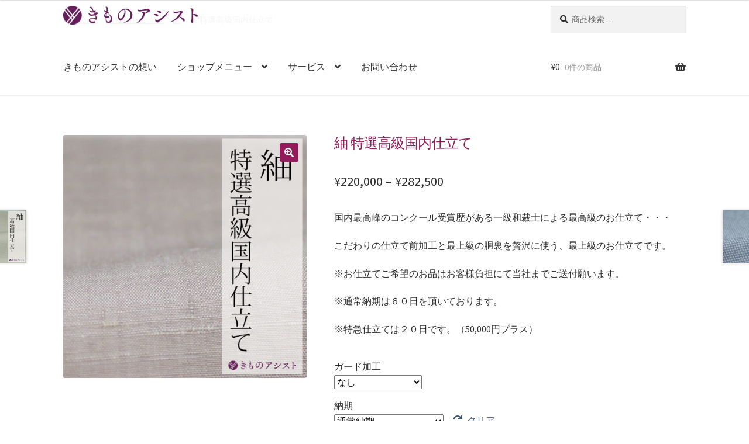

--- FILE ---
content_type: text/html; charset=UTF-8
request_url: https://kimono-assist.com/product/%E7%B4%AC-%E7%89%B9%E9%81%B8%E9%AB%98%E7%B4%9A%E5%9B%BD%E5%86%85%E4%BB%95%E7%AB%8B%E3%81%A6/
body_size: 22378
content:
<!doctype html>
<html lang="ja">
<head>
<meta charset="UTF-8">
<meta name="viewport" content="width=device-width, initial-scale=1, maximum-scale=2.0">
<link rel="profile" href="http://gmpg.org/xfn/11">
<link rel="pingback" href="https://kimono-assist.com/xmlrpc.php">

<title>紬 特選高級国内仕立て | | 着物のことならきものアシスト</title>

<!-- All in One SEO Pack 3.3.3 によって Michael Torbert の Semper Fi Web Design[269,310] -->
<script type="application/ld+json" class="aioseop-schema">{}</script>
<link rel="canonical" href="https://kimono-assist.com/product/紬-特選高級国内仕立て/" />
			<script type="text/javascript" >
				window.ga=window.ga||function(){(ga.q=ga.q||[]).push(arguments)};ga.l=+new Date;
				ga('create', 'UA-150111413-1', 'auto');
				// Plugins
				
				ga('send', 'pageview');
			</script>
			<script async src="https://www.google-analytics.com/analytics.js"></script>
			<!-- All in One SEO Pack -->
<link rel='dns-prefetch' href='//fonts.googleapis.com' />
<link rel='dns-prefetch' href='//s.w.org' />
<link rel="alternate" type="application/rss+xml" title="着物のことならきものアシスト &raquo; フィード" href="https://kimono-assist.com/feed/" />
<link rel="alternate" type="application/rss+xml" title="着物のことならきものアシスト &raquo; コメントフィード" href="https://kimono-assist.com/comments/feed/" />
<link rel="alternate" type="application/rss+xml" title="着物のことならきものアシスト &raquo; 紬 特選高級国内仕立て のコメントのフィード" href="https://kimono-assist.com/product/%e7%b4%ac-%e7%89%b9%e9%81%b8%e9%ab%98%e7%b4%9a%e5%9b%bd%e5%86%85%e4%bb%95%e7%ab%8b%e3%81%a6/feed/" />
		<script type="text/javascript">
			window._wpemojiSettings = {"baseUrl":"https:\/\/s.w.org\/images\/core\/emoji\/12.0.0-1\/72x72\/","ext":".png","svgUrl":"https:\/\/s.w.org\/images\/core\/emoji\/12.0.0-1\/svg\/","svgExt":".svg","source":{"concatemoji":"https:\/\/kimono-assist.com\/wp-includes\/js\/wp-emoji-release.min.js?ver=5.3.20"}};
			!function(e,a,t){var n,r,o,i=a.createElement("canvas"),p=i.getContext&&i.getContext("2d");function s(e,t){var a=String.fromCharCode;p.clearRect(0,0,i.width,i.height),p.fillText(a.apply(this,e),0,0);e=i.toDataURL();return p.clearRect(0,0,i.width,i.height),p.fillText(a.apply(this,t),0,0),e===i.toDataURL()}function c(e){var t=a.createElement("script");t.src=e,t.defer=t.type="text/javascript",a.getElementsByTagName("head")[0].appendChild(t)}for(o=Array("flag","emoji"),t.supports={everything:!0,everythingExceptFlag:!0},r=0;r<o.length;r++)t.supports[o[r]]=function(e){if(!p||!p.fillText)return!1;switch(p.textBaseline="top",p.font="600 32px Arial",e){case"flag":return s([127987,65039,8205,9895,65039],[127987,65039,8203,9895,65039])?!1:!s([55356,56826,55356,56819],[55356,56826,8203,55356,56819])&&!s([55356,57332,56128,56423,56128,56418,56128,56421,56128,56430,56128,56423,56128,56447],[55356,57332,8203,56128,56423,8203,56128,56418,8203,56128,56421,8203,56128,56430,8203,56128,56423,8203,56128,56447]);case"emoji":return!s([55357,56424,55356,57342,8205,55358,56605,8205,55357,56424,55356,57340],[55357,56424,55356,57342,8203,55358,56605,8203,55357,56424,55356,57340])}return!1}(o[r]),t.supports.everything=t.supports.everything&&t.supports[o[r]],"flag"!==o[r]&&(t.supports.everythingExceptFlag=t.supports.everythingExceptFlag&&t.supports[o[r]]);t.supports.everythingExceptFlag=t.supports.everythingExceptFlag&&!t.supports.flag,t.DOMReady=!1,t.readyCallback=function(){t.DOMReady=!0},t.supports.everything||(n=function(){t.readyCallback()},a.addEventListener?(a.addEventListener("DOMContentLoaded",n,!1),e.addEventListener("load",n,!1)):(e.attachEvent("onload",n),a.attachEvent("onreadystatechange",function(){"complete"===a.readyState&&t.readyCallback()})),(n=t.source||{}).concatemoji?c(n.concatemoji):n.wpemoji&&n.twemoji&&(c(n.twemoji),c(n.wpemoji)))}(window,document,window._wpemojiSettings);
		</script>
		<style type="text/css">
img.wp-smiley,
img.emoji {
	display: inline !important;
	border: none !important;
	box-shadow: none !important;
	height: 1em !important;
	width: 1em !important;
	margin: 0 .07em !important;
	vertical-align: -0.1em !important;
	background: none !important;
	padding: 0 !important;
}
</style>
	<link rel='stylesheet' id='wp-block-library-css'  href='https://kimono-assist.com/wp-includes/css/dist/block-library/style.min.css?ver=1571625286' type='text/css' media='all' />
<link rel='stylesheet' id='wp-block-library-theme-css'  href='https://kimono-assist.com/wp-includes/css/dist/block-library/theme.min.css?ver=1571625286' type='text/css' media='all' />
<link rel='stylesheet' id='wc-block-style-css'  href='https://kimono-assist.com/wp-content/plugins/woocommerce/packages/woocommerce-blocks/build/style.css?ver=2.4.5' type='text/css' media='all' />
<link rel='stylesheet' id='storefront-gutenberg-blocks-css'  href='https://kimono-assist.com/wp-content/themes/storefront/assets/css/base/gutenberg-blocks.css?ver=2.5.3' type='text/css' media='all' />
<style id='storefront-gutenberg-blocks-inline-css' type='text/css'>

				.wp-block-button__link:not(.has-text-color) {
					color: #ffffff;
				}

				.wp-block-button__link:not(.has-text-color):hover,
				.wp-block-button__link:not(.has-text-color):focus,
				.wp-block-button__link:not(.has-text-color):active {
					color: #ffffff;
				}

				.wp-block-button__link:not(.has-background) {
					background-color: #921c5b;
				}

				.wp-block-button__link:not(.has-background):hover,
				.wp-block-button__link:not(.has-background):focus,
				.wp-block-button__link:not(.has-background):active {
					border-color: #790342;
					background-color: #790342;
				}

				.wp-block-quote footer,
				.wp-block-quote cite,
				.wp-block-quote__citation {
					color: #2d2d2d;
				}

				.wp-block-pullquote cite,
				.wp-block-pullquote footer,
				.wp-block-pullquote__citation {
					color: #2d2d2d;
				}

				.wp-block-image figcaption {
					color: #2d2d2d;
				}

				.wp-block-separator.is-style-dots::before {
					color: #921c5b;
				}

				.wp-block-file a.wp-block-file__button {
					color: #ffffff;
					background-color: #921c5b;
					border-color: #921c5b;
				}

				.wp-block-file a.wp-block-file__button:hover,
				.wp-block-file a.wp-block-file__button:focus,
				.wp-block-file a.wp-block-file__button:active {
					color: #ffffff;
					background-color: #790342;
				}

				.wp-block-code,
				.wp-block-preformatted pre {
					color: #2d2d2d;
				}

				.wp-block-table:not( .has-background ):not( .is-style-stripes ) tbody tr:nth-child(2n) td {
					background-color: #fdfdfd;
				}

				.wp-block-cover .wp-block-cover__inner-container h1,
				.wp-block-cover .wp-block-cover__inner-container h2,
				.wp-block-cover .wp-block-cover__inner-container h3,
				.wp-block-cover .wp-block-cover__inner-container h4,
				.wp-block-cover .wp-block-cover__inner-container h5,
				.wp-block-cover .wp-block-cover__inner-container h6 {
					color: #921c5b;
				}
			
</style>
<link rel='stylesheet' id='contact-form-7-css'  href='https://kimono-assist.com/wp-content/plugins/contact-form-7/includes/css/styles.css?ver=5.1.5' type='text/css' media='all' />
<link rel='stylesheet' id='photoswipe-css'  href='https://kimono-assist.com/wp-content/plugins/woocommerce/assets/css/photoswipe/photoswipe.css?ver=3.8.3' type='text/css' media='all' />
<link rel='stylesheet' id='photoswipe-default-skin-css'  href='https://kimono-assist.com/wp-content/plugins/woocommerce/assets/css/photoswipe/default-skin/default-skin.css?ver=3.8.3' type='text/css' media='all' />
<style id='woocommerce-inline-inline-css' type='text/css'>
.woocommerce form .form-row .required { visibility: visible; }
</style>
<link rel='stylesheet' id='htflexboxgrid-css'  href='https://kimono-assist.com/wp-content/plugins/woolentor-addons/assets/css/htflexboxgrid.css?ver=1.4.8' type='text/css' media='all' />
<link rel='stylesheet' id='font-awesome-css'  href='https://kimono-assist.com/wp-content/plugins/elementor/assets/lib/font-awesome/css/font-awesome.min.css?ver=4.7.0' type='text/css' media='all' />
<link rel='stylesheet' id='simple-line-icons-css'  href='https://kimono-assist.com/wp-content/plugins/woolentor-addons/assets/css/simple-line-icons.css?ver=1.4.8' type='text/css' media='all' />
<link rel='stylesheet' id='slick-css'  href='https://kimono-assist.com/wp-content/plugins/woolentor-addons/assets/css/slick.css?ver=1.4.8' type='text/css' media='all' />
<link rel='stylesheet' id='woolentor-widgets-css'  href='https://kimono-assist.com/wp-content/plugins/woolentor-addons/assets/css/woolentor-widgets.css?ver=1.4.8' type='text/css' media='all' />
<link rel='stylesheet' id='font-awesome-5-all-css'  href='https://kimono-assist.com/wp-content/plugins/elementor/assets/lib/font-awesome/css/all.min.css?ver=3.6.0' type='text/css' media='all' />
<link rel='stylesheet' id='font-awesome-4-shim-css'  href='https://kimono-assist.com/wp-content/plugins/elementor/assets/lib/font-awesome/css/v4-shims.min.css?ver=3.6.0' type='text/css' media='all' />
<link rel='stylesheet' id='ea-admin-bar-css'  href='https://kimono-assist.com/wp-content/plugins/essential-addons-for-elementor-lite/assets/admin/css/admin-bar.css?ver=3.6.0' type='text/css' media='all' />
<link rel='stylesheet' id='eael-front-end-css'  href='https://kimono-assist.com/wp-content/uploads/essential-addons-elementor/eael-post-2064.min.css?ver=1766471154' type='text/css' media='all' />
<link rel='stylesheet' id='stripe_styles-css'  href='https://kimono-assist.com/wp-content/plugins/woocommerce-gateway-stripe/assets/css/stripe-styles.css?ver=4.3.1' type='text/css' media='all' />
<link rel='stylesheet' id='storefront-style-css'  href='https://kimono-assist.com/wp-content/themes/storefront/style.css?ver=2.5.3' type='text/css' media='all' />
<style id='storefront-style-inline-css' type='text/css'>

			.main-navigation ul li a,
			.site-title a,
			ul.menu li a,
			.site-branding h1 a,
			.site-footer .storefront-handheld-footer-bar a:not(.button),
			button.menu-toggle,
			button.menu-toggle:hover,
			.handheld-navigation .dropdown-toggle {
				color: #333333;
			}

			button.menu-toggle,
			button.menu-toggle:hover {
				border-color: #333333;
			}

			.main-navigation ul li a:hover,
			.main-navigation ul li:hover > a,
			.site-title a:hover,
			.site-header ul.menu li.current-menu-item > a {
				color: #747474;
			}

			table:not( .has-background ) th {
				background-color: #f8f8f8;
			}

			table:not( .has-background ) tbody td {
				background-color: #fdfdfd;
			}

			table:not( .has-background ) tbody tr:nth-child(2n) td,
			fieldset,
			fieldset legend {
				background-color: #fbfbfb;
			}

			.site-header,
			.secondary-navigation ul ul,
			.main-navigation ul.menu > li.menu-item-has-children:after,
			.secondary-navigation ul.menu ul,
			.storefront-handheld-footer-bar,
			.storefront-handheld-footer-bar ul li > a,
			.storefront-handheld-footer-bar ul li.search .site-search,
			button.menu-toggle,
			button.menu-toggle:hover {
				background-color: #ffffff;
			}

			p.site-description,
			.site-header,
			.storefront-handheld-footer-bar {
				color: #404040;
			}

			button.menu-toggle:after,
			button.menu-toggle:before,
			button.menu-toggle span:before {
				background-color: #333333;
			}

			h1, h2, h3, h4, h5, h6, .wc-block-grid__product-title {
				color: #921c5b;
			}

			.widget h1 {
				border-bottom-color: #921c5b;
			}

			body,
			.secondary-navigation a {
				color: #2d2d2d;
			}

			.widget-area .widget a,
			.hentry .entry-header .posted-on a,
			.hentry .entry-header .post-author a,
			.hentry .entry-header .post-comments a,
			.hentry .entry-header .byline a {
				color: #323232;
			}

			a {
				color: #3f5872;
			}

			a:focus,
			button:focus,
			.button.alt:focus,
			input:focus,
			textarea:focus,
			input[type="button"]:focus,
			input[type="reset"]:focus,
			input[type="submit"]:focus,
			input[type="email"]:focus,
			input[type="tel"]:focus,
			input[type="url"]:focus,
			input[type="password"]:focus,
			input[type="search"]:focus {
				outline-color: #3f5872;
			}

			button, input[type="button"], input[type="reset"], input[type="submit"], .button, .widget a.button {
				background-color: #921c5b;
				border-color: #921c5b;
				color: #ffffff;
			}

			button:hover, input[type="button"]:hover, input[type="reset"]:hover, input[type="submit"]:hover, .button:hover, .widget a.button:hover {
				background-color: #790342;
				border-color: #790342;
				color: #ffffff;
			}

			button.alt, input[type="button"].alt, input[type="reset"].alt, input[type="submit"].alt, .button.alt, .widget-area .widget a.button.alt {
				background-color: #333333;
				border-color: #333333;
				color: #ffffff;
			}

			button.alt:hover, input[type="button"].alt:hover, input[type="reset"].alt:hover, input[type="submit"].alt:hover, .button.alt:hover, .widget-area .widget a.button.alt:hover {
				background-color: #1a1a1a;
				border-color: #1a1a1a;
				color: #ffffff;
			}

			.pagination .page-numbers li .page-numbers.current {
				background-color: #e6e6e6;
				color: #232323;
			}

			#comments .comment-list .comment-content .comment-text {
				background-color: #f8f8f8;
			}

			.site-footer {
				background-color: #9b005d;
				color: #ffffff;
			}

			.site-footer a:not(.button) {
				color: #f2f2f2;
			}

			.site-footer h1, .site-footer h2, .site-footer h3, .site-footer h4, .site-footer h5, .site-footer h6 {
				color: #ffffff;
			}

			.page-template-template-homepage.has-post-thumbnail .type-page.has-post-thumbnail .entry-title {
				color: #921c5b;
			}

			.page-template-template-homepage.has-post-thumbnail .type-page.has-post-thumbnail .entry-content {
				color: #921c5b;
			}

			@media screen and ( min-width: 768px ) {
				.secondary-navigation ul.menu a:hover {
					color: #595959;
				}

				.secondary-navigation ul.menu a {
					color: #404040;
				}

				.main-navigation ul.menu ul.sub-menu,
				.main-navigation ul.nav-menu ul.children {
					background-color: #f0f0f0;
				}

				.site-header {
					border-bottom-color: #f0f0f0;
				}
			}
</style>
<link rel='stylesheet' id='storefront-icons-css'  href='https://kimono-assist.com/wp-content/themes/storefront/assets/css/base/icons.css?ver=2.5.3' type='text/css' media='all' />
<link rel='stylesheet' id='storefront-fonts-css'  href='https://fonts.googleapis.com/css?family=Source+Sans+Pro:400,300,300italic,400italic,600,700,900&#038;subset=latin%2Clatin-ext' type='text/css' media='all' />
<link rel='stylesheet' id='elementor-icons-css'  href='https://kimono-assist.com/wp-content/plugins/elementor/assets/lib/eicons/css/elementor-icons.min.css?ver=5.4.0' type='text/css' media='all' />
<link rel='stylesheet' id='elementor-animations-css'  href='https://kimono-assist.com/wp-content/plugins/elementor/assets/lib/animations/animations.min.css?ver=2.7.5' type='text/css' media='all' />
<link rel='stylesheet' id='elementor-frontend-css'  href='https://kimono-assist.com/wp-content/plugins/elementor/assets/css/frontend.min.css?ver=2.7.5' type='text/css' media='all' />
<link rel='stylesheet' id='elementor-post-2064-css'  href='https://kimono-assist.com/wp-content/uploads/elementor/css/post-2064.css?ver=1574909684' type='text/css' media='all' />
<link rel='stylesheet' id='storefront-woocommerce-style-css'  href='https://kimono-assist.com/wp-content/themes/storefront/assets/css/woocommerce/woocommerce.css?ver=2.5.3' type='text/css' media='all' />
<style id='storefront-woocommerce-style-inline-css' type='text/css'>

			a.cart-contents,
			.site-header-cart .widget_shopping_cart a {
				color: #333333;
			}

			a.cart-contents:hover,
			.site-header-cart .widget_shopping_cart a:hover,
			.site-header-cart:hover > li > a {
				color: #747474;
			}

			table.cart td.product-remove,
			table.cart td.actions {
				border-top-color: #ffffff;
			}

			.storefront-handheld-footer-bar ul li.cart .count {
				background-color: #333333;
				color: #ffffff;
				border-color: #ffffff;
			}

			.woocommerce-tabs ul.tabs li.active a,
			ul.products li.product .price,
			.onsale,
			.wc-block-grid__product-onsale,
			.widget_search form:before,
			.widget_product_search form:before {
				color: #2d2d2d;
			}

			.woocommerce-breadcrumb a,
			a.woocommerce-review-link,
			.product_meta a {
				color: #323232;
			}

			.wc-block-grid__product-onsale,
			.onsale {
				border-color: #2d2d2d;
			}

			.star-rating span:before,
			.quantity .plus, .quantity .minus,
			p.stars a:hover:after,
			p.stars a:after,
			.star-rating span:before,
			#payment .payment_methods li input[type=radio]:first-child:checked+label:before {
				color: #3f5872;
			}

			.widget_price_filter .ui-slider .ui-slider-range,
			.widget_price_filter .ui-slider .ui-slider-handle {
				background-color: #3f5872;
			}

			.order_details {
				background-color: #f8f8f8;
			}

			.order_details > li {
				border-bottom: 1px dotted #e3e3e3;
			}

			.order_details:before,
			.order_details:after {
				background: -webkit-linear-gradient(transparent 0,transparent 0),-webkit-linear-gradient(135deg,#f8f8f8 33.33%,transparent 33.33%),-webkit-linear-gradient(45deg,#f8f8f8 33.33%,transparent 33.33%)
			}

			#order_review {
				background-color: #ffffff;
			}

			#payment .payment_methods > li .payment_box,
			#payment .place-order {
				background-color: #fafafa;
			}

			#payment .payment_methods > li:not(.woocommerce-notice) {
				background-color: #f5f5f5;
			}

			#payment .payment_methods > li:not(.woocommerce-notice):hover {
				background-color: #f0f0f0;
			}

			.woocommerce-pagination .page-numbers li .page-numbers.current {
				background-color: #e6e6e6;
				color: #232323;
			}

			.wc-block-grid__product-onsale,
			.onsale,
			.woocommerce-pagination .page-numbers li .page-numbers:not(.current) {
				color: #2d2d2d;
			}

			p.stars a:before,
			p.stars a:hover~a:before,
			p.stars.selected a.active~a:before {
				color: #2d2d2d;
			}

			p.stars.selected a.active:before,
			p.stars:hover a:before,
			p.stars.selected a:not(.active):before,
			p.stars.selected a.active:before {
				color: #3f5872;
			}

			.single-product div.product .woocommerce-product-gallery .woocommerce-product-gallery__trigger {
				background-color: #921c5b;
				color: #ffffff;
			}

			.single-product div.product .woocommerce-product-gallery .woocommerce-product-gallery__trigger:hover {
				background-color: #790342;
				border-color: #790342;
				color: #ffffff;
			}

			.button.added_to_cart:focus,
			.button.wc-forward:focus {
				outline-color: #3f5872;
			}

			.added_to_cart,
			.site-header-cart .widget_shopping_cart a.button,
			.wc-block-grid__products .wc-block-grid__product .wp-block-button__link {
				background-color: #921c5b;
				border-color: #921c5b;
				color: #ffffff;
			}

			.added_to_cart:hover,
			.site-header-cart .widget_shopping_cart a.button:hover,
			.wc-block-grid__products .wc-block-grid__product .wp-block-button__link:hover {
				background-color: #790342;
				border-color: #790342;
				color: #ffffff;
			}

			.added_to_cart.alt, .added_to_cart, .widget a.button.checkout {
				background-color: #333333;
				border-color: #333333;
				color: #ffffff;
			}

			.added_to_cart.alt:hover, .added_to_cart:hover, .widget a.button.checkout:hover {
				background-color: #1a1a1a;
				border-color: #1a1a1a;
				color: #ffffff;
			}

			.button.loading {
				color: #921c5b;
			}

			.button.loading:hover {
				background-color: #921c5b;
			}

			.button.loading:after {
				color: #ffffff;
			}

			@media screen and ( min-width: 768px ) {
				.site-header-cart .widget_shopping_cart,
				.site-header .product_list_widget li .quantity {
					color: #404040;
				}

				.site-header-cart .widget_shopping_cart .buttons,
				.site-header-cart .widget_shopping_cart .total {
					background-color: #f5f5f5;
				}

				.site-header-cart .widget_shopping_cart {
					background-color: #f0f0f0;
				}
			}
				.storefront-product-pagination a {
					color: #2d2d2d;
					background-color: #ffffff;
				}
				.storefront-sticky-add-to-cart {
					color: #2d2d2d;
					background-color: #ffffff;
				}

				.storefront-sticky-add-to-cart a:not(.button) {
					color: #333333;
				}
</style>
<link rel='stylesheet' id='storefront-child-style-css'  href='https://kimono-assist.com/wp-content/themes/storefront-child/style.css?ver=1.0.68' type='text/css' media='all' />
<script type='text/javascript' src='https://kimono-assist.com/wp-includes/js/jquery/jquery.js?ver=1.12.4-wp'></script>
<script type='text/javascript' src='https://kimono-assist.com/wp-includes/js/jquery/jquery-migrate.min.js?ver=1.4.1'></script>
<script type='text/javascript' src='https://kimono-assist.com/wp-content/plugins/elementor/assets/lib/font-awesome/js/v4-shims.min.js?ver=3.6.0'></script>
<script type='text/javascript' src='https://kimono-assist.com/wp-content/plugins/essential-addons-for-elementor-lite/assets/admin/js/admin-bar.js?ver=3.6.0'></script>
<script type='text/javascript'>
/* <![CDATA[ */
var wc_tokenization_form_params = {"is_registration_required":"","is_logged_in":""};
/* ]]> */
</script>
<script type='text/javascript' src='https://kimono-assist.com/wp-content/plugins/woocommerce/assets/js/frontend/tokenization-form.min.js?ver=3.8.3'></script>
<link rel='https://api.w.org/' href='https://kimono-assist.com/wp-json/' />
<link rel="EditURI" type="application/rsd+xml" title="RSD" href="https://kimono-assist.com/xmlrpc.php?rsd" />
<link rel="wlwmanifest" type="application/wlwmanifest+xml" href="https://kimono-assist.com/wp-includes/wlwmanifest.xml" /> 
<meta name="generator" content="WordPress 5.3.20" />
<meta name="generator" content="WooCommerce 3.8.3" />
<link rel='shortlink' href='https://kimono-assist.com/?p=2064' />
<link rel="alternate" type="application/json+oembed" href="https://kimono-assist.com/wp-json/oembed/1.0/embed?url=https%3A%2F%2Fkimono-assist.com%2Fproduct%2F%25e7%25b4%25ac-%25e7%2589%25b9%25e9%2581%25b8%25e9%25ab%2598%25e7%25b4%259a%25e5%259b%25bd%25e5%2586%2585%25e4%25bb%2595%25e7%25ab%258b%25e3%2581%25a6%2F" />
<link rel="alternate" type="text/xml+oembed" href="https://kimono-assist.com/wp-json/oembed/1.0/embed?url=https%3A%2F%2Fkimono-assist.com%2Fproduct%2F%25e7%25b4%25ac-%25e7%2589%25b9%25e9%2581%25b8%25e9%25ab%2598%25e7%25b4%259a%25e5%259b%25bd%25e5%2586%2585%25e4%25bb%2595%25e7%25ab%258b%25e3%2581%25a6%2F&#038;format=xml" />
	<noscript><style>.woocommerce-product-gallery{ opacity: 1 !important; }</style></noscript>
			<style type="text/css" id="wp-custom-css">
			.w30{
	width:30%;
}
		</style>
		</head>

<body class="product-template-default single single-product postid-2064 wp-custom-logo wp-embed-responsive theme-storefront woocommerce woocommerce-page woocommerce-no-js storefront-full-width-content storefront-align-wide left-sidebar woocommerce-active elementor-default elementor-page elementor-page-2064">


<div id="page" class="hfeed site">
	
	<header id="masthead" class="site-header" role="banner" style="">

		<div class="col-full">		<a class="skip-link screen-reader-text" href="#site-navigation">ナビゲーションへスキップ</a>
		<a class="skip-link screen-reader-text" href="#content">コンテンツへスキップ</a>
				<div class="site-branding">
			<a href="https://kimono-assist.com/" class="custom-logo-link" rel="home"><img width="1062" height="147" src="https://kimono-assist.com/wp-content/uploads/2019/09/logo_new.png" class="custom-logo" alt="着物のことならきものアシスト" srcset="https://kimono-assist.com/wp-content/uploads/2019/09/logo_new.png 1062w, https://kimono-assist.com/wp-content/uploads/2019/09/logo_new-300x42.png 300w, https://kimono-assist.com/wp-content/uploads/2019/09/logo_new-768x106.png 768w, https://kimono-assist.com/wp-content/uploads/2019/09/logo_new-1024x142.png 1024w, https://kimono-assist.com/wp-content/uploads/2019/09/logo_new-416x58.png 416w" sizes="(max-width: 1062px) 100vw, 1062px" /></a>		</div>
					<div class="site-search">
				<div class="widget woocommerce widget_product_search"><form role="search" method="get" class="woocommerce-product-search" action="https://kimono-assist.com/">
	<label class="screen-reader-text" for="woocommerce-product-search-field-0">検索対象:</label>
	<input type="search" id="woocommerce-product-search-field-0" class="search-field" placeholder="商品検索 &hellip;" value="" name="s" />
	<button type="submit" value="検索">検索</button>
	<input type="hidden" name="post_type" value="product" />
</form>
</div>			</div>
			</div><div class="storefront-primary-navigation"><div class="col-full">		<nav id="site-navigation" class="main-navigation" role="navigation" aria-label="メインナビゲーション">
		<button class="menu-toggle" aria-controls="site-navigation" aria-expanded="false"><span>メニュー</span></button>
			<div class="primary-navigation"><ul id="menu-for_pc" class="menu"><li id="menu-item-1326" class="menu-item menu-item-type-post_type menu-item-object-page menu-item-1326"><a href="https://kimono-assist.com/%e3%81%8d%e3%82%82%e3%81%ae%e3%82%a2%e3%82%b7%e3%82%b9%e3%83%88%e3%81%ae%e6%83%b3%e3%81%84/">きものアシストの想い</a></li>
<li id="menu-item-1457" class="menu-item menu-item-type-custom menu-item-object-custom menu-item-has-children menu-item-1457"><a href="#">ショップメニュー</a>
<ul class="sub-menu">
	<li id="menu-item-328" class="menu-item menu-item-type-post_type menu-item-object-page current_page_parent menu-item-328"><a href="https://kimono-assist.com/shop/">お仕立て一覧</a></li>
	<li id="menu-item-1456" class="menu-item menu-item-type-post_type menu-item-object-page menu-item-1456"><a href="https://kimono-assist.com/my-account/">マイアカウント</a></li>
	<li id="menu-item-1459" class="menu-item menu-item-type-custom menu-item-object-custom menu-item-1459"><a href="https://kimono-assist.com/my-account/lost-password/">パスワードを忘れた場合</a></li>
	<li id="menu-item-1454" class="menu-item menu-item-type-post_type menu-item-object-page menu-item-1454"><a href="https://kimono-assist.com/%e7%89%b9%e5%ae%9a%e5%95%86%e5%8f%96%e5%bc%95%e6%b3%95%e3%81%ab%e9%96%a2%e3%81%99%e3%82%8b%e8%a1%a8%e8%a8%98/">特定商取引法に関する表記</a></li>
	<li id="menu-item-1539" class="menu-item menu-item-type-post_type menu-item-object-page menu-item-privacy-policy menu-item-1539"><a href="https://kimono-assist.com/privacy-policy/">個人情報保護方針</a></li>
</ul>
</li>
<li id="menu-item-1550" class="menu-item menu-item-type-custom menu-item-object-custom menu-item-has-children menu-item-1550"><a href="#">サービス</a>
<ul class="sub-menu">
	<li id="menu-item-1455" class="menu-item menu-item-type-post_type menu-item-object-page menu-item-1455"><a href="https://kimono-assist.com/saisun/">採寸の仕方</a></li>
	<li id="menu-item-1551" class="menu-item menu-item-type-custom menu-item-object-custom menu-item-has-children menu-item-1551"><a href="#">お仕立てのこだわり</a>
	<ul class="sub-menu">
		<li id="menu-item-1344" class="menu-item menu-item-type-post_type menu-item-object-page menu-item-1344"><a href="https://kimono-assist.com/%e3%81%8d%e3%82%82%e3%81%ae%e3%82%a2%e3%82%b7%e3%82%b9%e3%83%88%e3%81%ae%e3%81%8a%e4%bb%95%e7%ab%8b%e3%81%a6/%e3%81%8d%e3%82%82%e3%81%ae%e3%81%82%e3%81%97%e3%81%99%e3%81%a8%e3%81%ae%e7%9d%80%e7%89%a9%e3%81%ae%e4%bb%95%e7%ab%8b%e3%81%a6%e5%89%8d%e5%8a%a0%e5%b7%a5/">1.こだわりの前加工</a></li>
		<li id="menu-item-1343" class="menu-item menu-item-type-post_type menu-item-object-page menu-item-1343"><a href="https://kimono-assist.com/%e3%81%8d%e3%82%82%e3%81%ae%e3%82%a2%e3%82%b7%e3%82%b9%e3%83%88%e3%81%ae%e3%81%8a%e4%bb%95%e7%ab%8b%e3%81%a6/2-%e7%89%b9%e9%81%b8%e5%92%8c%e8%a3%81%e5%a3%ab%e3%81%ab%e3%82%88%e3%82%8b%e3%81%8a%e4%bb%95%e7%ab%8b%e3%81%a6/">2.特選和裁士によるお仕立て</a></li>
		<li id="menu-item-1342" class="menu-item menu-item-type-post_type menu-item-object-page menu-item-1342"><a href="https://kimono-assist.com/%e3%81%8d%e3%82%82%e3%81%ae%e3%82%a2%e3%82%b7%e3%82%b9%e3%83%88%e3%81%ae%e3%81%8a%e4%bb%95%e7%ab%8b%e3%81%a6/3-%e8%a3%8f%e7%89%a9%e3%81%ae%e3%81%93%e3%81%a0%e3%82%8f%e3%82%8a/">3.裏物のこだわり</a></li>
		<li id="menu-item-1341" class="menu-item menu-item-type-post_type menu-item-object-page menu-item-1341"><a href="https://kimono-assist.com/%e3%81%8d%e3%82%82%e3%81%ae%e3%82%a2%e3%82%b7%e3%82%b9%e3%83%88%e3%81%ae%e3%81%8a%e4%bb%95%e7%ab%8b%e3%81%a6/4-%e6%a4%9c%e5%93%81%e3%81%b8%e3%81%ae%e3%81%93%e3%81%a0%e3%82%8f%e3%82%8a/">4.検品へのこだわり</a></li>
		<li id="menu-item-1340" class="menu-item menu-item-type-post_type menu-item-object-page menu-item-1340"><a href="https://kimono-assist.com/%e3%81%8d%e3%82%82%e3%81%ae%e3%82%a2%e3%82%b7%e3%82%b9%e3%83%88%e3%81%ae%e3%81%8a%e4%bb%95%e7%ab%8b%e3%81%a6/5-%e3%81%8a%e5%ae%a2%e6%a7%98%e3%81%b8%e3%81%ae%e3%81%93%e3%81%a0%e3%82%8f%e3%82%8a/">5.お客様へのこだわり</a></li>
	</ul>
</li>
	<li id="menu-item-1552" class="menu-item menu-item-type-custom menu-item-object-custom menu-item-has-children menu-item-1552"><a href="#">着物のお手入れ</a>
	<ul class="sub-menu">
		<li id="menu-item-2385" class="menu-item menu-item-type-post_type menu-item-object-page menu-item-2385"><a href="https://kimono-assist.com/%e7%9d%80%e7%89%a9%e3%81%ae%e3%81%8a%e6%89%8b%e5%85%a5%e3%82%8c/%e7%89%b9%e9%81%b8%e4%ba%ac%e6%b4%97%e3%81%84%e5%8a%a0%e5%b7%a5/">特選京洗い加工</a></li>
		<li id="menu-item-1553" class="menu-item menu-item-type-post_type menu-item-object-page menu-item-1553"><a href="https://kimono-assist.com/%e7%9d%80%e7%89%a9%e3%81%ae%e3%81%8a%e6%89%8b%e5%85%a5%e3%82%8c/%e9%98%b2%e3%82%ab%e3%83%93%e3%82%a4%e3%82%aa%e3%83%b3%e5%8a%a0%e5%b7%a5/">防カビイオン加工</a></li>
		<li id="menu-item-2384" class="menu-item menu-item-type-post_type menu-item-object-page menu-item-2384"><a href="https://kimono-assist.com/%e7%9d%80%e7%89%a9%e3%81%ae%e3%81%8a%e6%89%8b%e5%85%a5%e3%82%8c/%e7%89%b9%e9%81%b8%e3%81%97%e3%81%bf%e3%81%ac%e3%81%8d-%e8%89%b2%e8%a3%9c%e6%ad%a3/">特選しみぬき  色補正</a></li>
		<li id="menu-item-2390" class="menu-item menu-item-type-post_type menu-item-object-page menu-item-2390"><a href="https://kimono-assist.com/%e7%9d%80%e7%89%a9%e3%81%ae%e3%81%8a%e6%89%8b%e5%85%a5%e3%82%8c/%e5%af%b8%e6%b3%95%e7%9b%b4%e3%81%97%e5%8a%a0%e5%b7%a5/">寸法直し加工</a></li>
		<li id="menu-item-2414" class="menu-item menu-item-type-post_type menu-item-object-page menu-item-2414"><a href="https://kimono-assist.com/%e7%9d%80%e7%89%a9%e3%81%ae%e3%81%8a%e6%89%8b%e5%85%a5%e3%82%8c/%e4%ba%a4%e6%8f%9b%e5%8a%a0%e5%b7%a5/">交換加工</a></li>
	</ul>
</li>
</ul>
</li>
<li id="menu-item-2393" class="menu-item menu-item-type-post_type menu-item-object-page menu-item-2393"><a href="https://kimono-assist.com/%e3%81%8a%e5%95%8f%e3%81%84%e5%90%88%e3%82%8f%e3%81%9b/">お問い合わせ</a></li>
</ul></div><div class="handheld-navigation"><ul id="menu-for_pc-1" class="menu"><li class="menu-item menu-item-type-post_type menu-item-object-page menu-item-1326"><a href="https://kimono-assist.com/%e3%81%8d%e3%82%82%e3%81%ae%e3%82%a2%e3%82%b7%e3%82%b9%e3%83%88%e3%81%ae%e6%83%b3%e3%81%84/">きものアシストの想い</a></li>
<li class="menu-item menu-item-type-custom menu-item-object-custom menu-item-has-children menu-item-1457"><a href="#">ショップメニュー</a>
<ul class="sub-menu">
	<li class="menu-item menu-item-type-post_type menu-item-object-page current_page_parent menu-item-328"><a href="https://kimono-assist.com/shop/">お仕立て一覧</a></li>
	<li class="menu-item menu-item-type-post_type menu-item-object-page menu-item-1456"><a href="https://kimono-assist.com/my-account/">マイアカウント</a></li>
	<li class="menu-item menu-item-type-custom menu-item-object-custom menu-item-1459"><a href="https://kimono-assist.com/my-account/lost-password/">パスワードを忘れた場合</a></li>
	<li class="menu-item menu-item-type-post_type menu-item-object-page menu-item-1454"><a href="https://kimono-assist.com/%e7%89%b9%e5%ae%9a%e5%95%86%e5%8f%96%e5%bc%95%e6%b3%95%e3%81%ab%e9%96%a2%e3%81%99%e3%82%8b%e8%a1%a8%e8%a8%98/">特定商取引法に関する表記</a></li>
	<li class="menu-item menu-item-type-post_type menu-item-object-page menu-item-privacy-policy menu-item-1539"><a href="https://kimono-assist.com/privacy-policy/">個人情報保護方針</a></li>
</ul>
</li>
<li class="menu-item menu-item-type-custom menu-item-object-custom menu-item-has-children menu-item-1550"><a href="#">サービス</a>
<ul class="sub-menu">
	<li class="menu-item menu-item-type-post_type menu-item-object-page menu-item-1455"><a href="https://kimono-assist.com/saisun/">採寸の仕方</a></li>
	<li class="menu-item menu-item-type-custom menu-item-object-custom menu-item-has-children menu-item-1551"><a href="#">お仕立てのこだわり</a>
	<ul class="sub-menu">
		<li class="menu-item menu-item-type-post_type menu-item-object-page menu-item-1344"><a href="https://kimono-assist.com/%e3%81%8d%e3%82%82%e3%81%ae%e3%82%a2%e3%82%b7%e3%82%b9%e3%83%88%e3%81%ae%e3%81%8a%e4%bb%95%e7%ab%8b%e3%81%a6/%e3%81%8d%e3%82%82%e3%81%ae%e3%81%82%e3%81%97%e3%81%99%e3%81%a8%e3%81%ae%e7%9d%80%e7%89%a9%e3%81%ae%e4%bb%95%e7%ab%8b%e3%81%a6%e5%89%8d%e5%8a%a0%e5%b7%a5/">1.こだわりの前加工</a></li>
		<li class="menu-item menu-item-type-post_type menu-item-object-page menu-item-1343"><a href="https://kimono-assist.com/%e3%81%8d%e3%82%82%e3%81%ae%e3%82%a2%e3%82%b7%e3%82%b9%e3%83%88%e3%81%ae%e3%81%8a%e4%bb%95%e7%ab%8b%e3%81%a6/2-%e7%89%b9%e9%81%b8%e5%92%8c%e8%a3%81%e5%a3%ab%e3%81%ab%e3%82%88%e3%82%8b%e3%81%8a%e4%bb%95%e7%ab%8b%e3%81%a6/">2.特選和裁士によるお仕立て</a></li>
		<li class="menu-item menu-item-type-post_type menu-item-object-page menu-item-1342"><a href="https://kimono-assist.com/%e3%81%8d%e3%82%82%e3%81%ae%e3%82%a2%e3%82%b7%e3%82%b9%e3%83%88%e3%81%ae%e3%81%8a%e4%bb%95%e7%ab%8b%e3%81%a6/3-%e8%a3%8f%e7%89%a9%e3%81%ae%e3%81%93%e3%81%a0%e3%82%8f%e3%82%8a/">3.裏物のこだわり</a></li>
		<li class="menu-item menu-item-type-post_type menu-item-object-page menu-item-1341"><a href="https://kimono-assist.com/%e3%81%8d%e3%82%82%e3%81%ae%e3%82%a2%e3%82%b7%e3%82%b9%e3%83%88%e3%81%ae%e3%81%8a%e4%bb%95%e7%ab%8b%e3%81%a6/4-%e6%a4%9c%e5%93%81%e3%81%b8%e3%81%ae%e3%81%93%e3%81%a0%e3%82%8f%e3%82%8a/">4.検品へのこだわり</a></li>
		<li class="menu-item menu-item-type-post_type menu-item-object-page menu-item-1340"><a href="https://kimono-assist.com/%e3%81%8d%e3%82%82%e3%81%ae%e3%82%a2%e3%82%b7%e3%82%b9%e3%83%88%e3%81%ae%e3%81%8a%e4%bb%95%e7%ab%8b%e3%81%a6/5-%e3%81%8a%e5%ae%a2%e6%a7%98%e3%81%b8%e3%81%ae%e3%81%93%e3%81%a0%e3%82%8f%e3%82%8a/">5.お客様へのこだわり</a></li>
	</ul>
</li>
	<li class="menu-item menu-item-type-custom menu-item-object-custom menu-item-has-children menu-item-1552"><a href="#">着物のお手入れ</a>
	<ul class="sub-menu">
		<li class="menu-item menu-item-type-post_type menu-item-object-page menu-item-2385"><a href="https://kimono-assist.com/%e7%9d%80%e7%89%a9%e3%81%ae%e3%81%8a%e6%89%8b%e5%85%a5%e3%82%8c/%e7%89%b9%e9%81%b8%e4%ba%ac%e6%b4%97%e3%81%84%e5%8a%a0%e5%b7%a5/">特選京洗い加工</a></li>
		<li class="menu-item menu-item-type-post_type menu-item-object-page menu-item-1553"><a href="https://kimono-assist.com/%e7%9d%80%e7%89%a9%e3%81%ae%e3%81%8a%e6%89%8b%e5%85%a5%e3%82%8c/%e9%98%b2%e3%82%ab%e3%83%93%e3%82%a4%e3%82%aa%e3%83%b3%e5%8a%a0%e5%b7%a5/">防カビイオン加工</a></li>
		<li class="menu-item menu-item-type-post_type menu-item-object-page menu-item-2384"><a href="https://kimono-assist.com/%e7%9d%80%e7%89%a9%e3%81%ae%e3%81%8a%e6%89%8b%e5%85%a5%e3%82%8c/%e7%89%b9%e9%81%b8%e3%81%97%e3%81%bf%e3%81%ac%e3%81%8d-%e8%89%b2%e8%a3%9c%e6%ad%a3/">特選しみぬき  色補正</a></li>
		<li class="menu-item menu-item-type-post_type menu-item-object-page menu-item-2390"><a href="https://kimono-assist.com/%e7%9d%80%e7%89%a9%e3%81%ae%e3%81%8a%e6%89%8b%e5%85%a5%e3%82%8c/%e5%af%b8%e6%b3%95%e7%9b%b4%e3%81%97%e5%8a%a0%e5%b7%a5/">寸法直し加工</a></li>
		<li class="menu-item menu-item-type-post_type menu-item-object-page menu-item-2414"><a href="https://kimono-assist.com/%e7%9d%80%e7%89%a9%e3%81%ae%e3%81%8a%e6%89%8b%e5%85%a5%e3%82%8c/%e4%ba%a4%e6%8f%9b%e5%8a%a0%e5%b7%a5/">交換加工</a></li>
	</ul>
</li>
</ul>
</li>
<li class="menu-item menu-item-type-post_type menu-item-object-page menu-item-2393"><a href="https://kimono-assist.com/%e3%81%8a%e5%95%8f%e3%81%84%e5%90%88%e3%82%8f%e3%81%9b/">お問い合わせ</a></li>
</ul></div>		</nav><!-- #site-navigation -->
				<ul id="site-header-cart" class="site-header-cart menu">
			<li class="">
							<a class="cart-contents" href="https://kimono-assist.com/cart/" title="ショッピングカートを見る">
								<span class="woocommerce-Price-amount amount"><span class="woocommerce-Price-currencySymbol">&yen;</span>0</span> <span class="count">0件の商品</span>
			</a>
					</li>
			<li>
				<div class="widget woocommerce widget_shopping_cart"><div class="widget_shopping_cart_content"></div></div>			</li>
		</ul>
			</div></div>
	</header><!-- #masthead -->

	<div class="storefront-breadcrumb"><div class="col-full"><nav class="woocommerce-breadcrumb"><a href="https://kimono-assist.com">Home</a><span class="breadcrumb-separator"> / </span><a href="https://kimono-assist.com/product-category/kimono_oshitate/">着物のお仕立て</a><span class="breadcrumb-separator"> / </span><a href="https://kimono-assist.com/product-category/kimono_oshitate/tsumugi/">紬</a><span class="breadcrumb-separator"> / </span>紬 特選高級国内仕立て</nav></div></div>
	<div id="content" class="site-content" tabindex="-1">
		<div class="col-full">

		<div class="woocommerce"></div>
			<div id="primary" class="content-area">
			<main id="main" class="site-main" role="main">
		
		
			<div class="woocommerce-notices-wrapper"></div><div id="product-2064" class="product type-product post-2064 status-publish first instock product_cat-kimono_oshitate product_cat-tsumugi has-post-thumbnail taxable shipping-taxable purchasable product-type-variable has-default-attributes">

	<div class="woocommerce-product-gallery woocommerce-product-gallery--with-images woocommerce-product-gallery--columns-5 images" data-columns="5" style="opacity: 0; transition: opacity .25s ease-in-out;">
	<figure class="woocommerce-product-gallery__wrapper">
		<div data-thumb="https://kimono-assist.com/wp-content/uploads/2019/11/tsumugi_hg-100x100.jpg" data-thumb-alt="" class="woocommerce-product-gallery__image"><a href="https://kimono-assist.com/wp-content/uploads/2019/11/tsumugi_hg.jpg"><img width="416" height="416" src="https://kimono-assist.com/wp-content/uploads/2019/11/tsumugi_hg-416x416.jpg" class="wp-post-image" alt="" title="tsumugi_hg" data-caption="" data-src="https://kimono-assist.com/wp-content/uploads/2019/11/tsumugi_hg.jpg" data-large_image="https://kimono-assist.com/wp-content/uploads/2019/11/tsumugi_hg.jpg" data-large_image_width="1280" data-large_image_height="1280" srcset="https://kimono-assist.com/wp-content/uploads/2019/11/tsumugi_hg-416x416.jpg 416w, https://kimono-assist.com/wp-content/uploads/2019/11/tsumugi_hg-150x150.jpg 150w, https://kimono-assist.com/wp-content/uploads/2019/11/tsumugi_hg-300x300.jpg 300w, https://kimono-assist.com/wp-content/uploads/2019/11/tsumugi_hg-768x768.jpg 768w, https://kimono-assist.com/wp-content/uploads/2019/11/tsumugi_hg-1024x1024.jpg 1024w, https://kimono-assist.com/wp-content/uploads/2019/11/tsumugi_hg-324x324.jpg 324w, https://kimono-assist.com/wp-content/uploads/2019/11/tsumugi_hg-100x100.jpg 100w, https://kimono-assist.com/wp-content/uploads/2019/11/tsumugi_hg.jpg 1280w" sizes="(max-width: 416px) 100vw, 416px" /></a></div>	</figure>
</div>

	<div class="summary entry-summary">
		<h1 class="product_title entry-title">紬 特選高級国内仕立て</h1><p class="price"><span class="woocommerce-Price-amount amount"><span class="woocommerce-Price-currencySymbol">&yen;</span>220,000</span> &ndash; <span class="woocommerce-Price-amount amount"><span class="woocommerce-Price-currencySymbol">&yen;</span>282,500</span></p>
<div class="woocommerce-product-details__short-description">
	<p>国内最高峰のコンクール受賞歴がある一級和裁士による最高級のお仕立て・・・</p>
<p>こだわりの仕立て前加工と最上級の胴裏を贅沢に使う、最上級のお仕立てです。</p>
<p>※お仕立てご希望のお品はお客様負担にて当社までご送付願います。</p>
<p>※通常納期は６０日を頂いております。</p>
<p>※特急仕立ては２０日です。（50,000円プラス）</p>
</div>

<form class="variations_form cart" action="https://kimono-assist.com/product/%e7%b4%ac-%e7%89%b9%e9%81%b8%e9%ab%98%e7%b4%9a%e5%9b%bd%e5%86%85%e4%bb%95%e7%ab%8b%e3%81%a6/" method="post" enctype='multipart/form-data' data-product_id="2064" data-product_variations="[{&quot;attributes&quot;:{&quot;attribute_%e3%82%ac%e3%83%bc%e3%83%89%e5%8a%a0%e5%b7%a5&quot;:&quot;\u306a\u3057&quot;,&quot;attribute_%e7%b4%8d%e6%9c%9f&quot;:&quot;\u901a\u5e38\u7d0d\u671f&quot;},&quot;availability_html&quot;:&quot;&quot;,&quot;backorders_allowed&quot;:false,&quot;dimensions&quot;:{&quot;length&quot;:&quot;&quot;,&quot;width&quot;:&quot;&quot;,&quot;height&quot;:&quot;&quot;},&quot;dimensions_html&quot;:&quot;\u8a72\u5f53\u306a\u3057&quot;,&quot;display_price&quot;:220000,&quot;display_regular_price&quot;:220000,&quot;image&quot;:{&quot;title&quot;:&quot;tsumugi_hg&quot;,&quot;caption&quot;:&quot;&quot;,&quot;url&quot;:&quot;https:\/\/kimono-assist.com\/wp-content\/uploads\/2019\/11\/tsumugi_hg.jpg&quot;,&quot;alt&quot;:&quot;&quot;,&quot;src&quot;:&quot;https:\/\/kimono-assist.com\/wp-content\/uploads\/2019\/11\/tsumugi_hg-416x416.jpg&quot;,&quot;srcset&quot;:&quot;https:\/\/kimono-assist.com\/wp-content\/uploads\/2019\/11\/tsumugi_hg-416x416.jpg 416w, https:\/\/kimono-assist.com\/wp-content\/uploads\/2019\/11\/tsumugi_hg-150x150.jpg 150w, https:\/\/kimono-assist.com\/wp-content\/uploads\/2019\/11\/tsumugi_hg-300x300.jpg 300w, https:\/\/kimono-assist.com\/wp-content\/uploads\/2019\/11\/tsumugi_hg-768x768.jpg 768w, https:\/\/kimono-assist.com\/wp-content\/uploads\/2019\/11\/tsumugi_hg-1024x1024.jpg 1024w, https:\/\/kimono-assist.com\/wp-content\/uploads\/2019\/11\/tsumugi_hg-324x324.jpg 324w, https:\/\/kimono-assist.com\/wp-content\/uploads\/2019\/11\/tsumugi_hg-100x100.jpg 100w, https:\/\/kimono-assist.com\/wp-content\/uploads\/2019\/11\/tsumugi_hg.jpg 1280w&quot;,&quot;sizes&quot;:&quot;(max-width: 416px) 100vw, 416px&quot;,&quot;full_src&quot;:&quot;https:\/\/kimono-assist.com\/wp-content\/uploads\/2019\/11\/tsumugi_hg.jpg&quot;,&quot;full_src_w&quot;:1280,&quot;full_src_h&quot;:1280,&quot;gallery_thumbnail_src&quot;:&quot;https:\/\/kimono-assist.com\/wp-content\/uploads\/2019\/11\/tsumugi_hg-100x100.jpg&quot;,&quot;gallery_thumbnail_src_w&quot;:100,&quot;gallery_thumbnail_src_h&quot;:100,&quot;thumb_src&quot;:&quot;https:\/\/kimono-assist.com\/wp-content\/uploads\/2019\/11\/tsumugi_hg-324x324.jpg&quot;,&quot;thumb_src_w&quot;:324,&quot;thumb_src_h&quot;:324,&quot;src_w&quot;:416,&quot;src_h&quot;:416},&quot;image_id&quot;:&quot;2027&quot;,&quot;is_downloadable&quot;:false,&quot;is_in_stock&quot;:true,&quot;is_purchasable&quot;:true,&quot;is_sold_individually&quot;:&quot;no&quot;,&quot;is_virtual&quot;:false,&quot;max_qty&quot;:&quot;&quot;,&quot;min_qty&quot;:1,&quot;price_html&quot;:&quot;&lt;span class=\&quot;price\&quot;&gt;&lt;span class=\&quot;woocommerce-Price-amount amount\&quot;&gt;&lt;span class=\&quot;woocommerce-Price-currencySymbol\&quot;&gt;&amp;yen;&lt;\/span&gt;220,000&lt;\/span&gt;&lt;\/span&gt;&quot;,&quot;sku&quot;:&quot;&quot;,&quot;variation_description&quot;:&quot;&quot;,&quot;variation_id&quot;:3152,&quot;variation_is_active&quot;:true,&quot;variation_is_visible&quot;:true,&quot;weight&quot;:&quot;&quot;,&quot;weight_html&quot;:&quot;\u8a72\u5f53\u306a\u3057&quot;},{&quot;attributes&quot;:{&quot;attribute_%e3%82%ac%e3%83%bc%e3%83%89%e5%8a%a0%e5%b7%a5&quot;:&quot;\u306a\u3057&quot;,&quot;attribute_%e7%b4%8d%e6%9c%9f&quot;:&quot;\u7279\u6025\u4ed5\u7acb\u3066\uff08+50,000\uff09&quot;},&quot;availability_html&quot;:&quot;&quot;,&quot;backorders_allowed&quot;:false,&quot;dimensions&quot;:{&quot;length&quot;:&quot;&quot;,&quot;width&quot;:&quot;&quot;,&quot;height&quot;:&quot;&quot;},&quot;dimensions_html&quot;:&quot;\u8a72\u5f53\u306a\u3057&quot;,&quot;display_price&quot;:270000,&quot;display_regular_price&quot;:270000,&quot;image&quot;:{&quot;title&quot;:&quot;tsumugi_hg&quot;,&quot;caption&quot;:&quot;&quot;,&quot;url&quot;:&quot;https:\/\/kimono-assist.com\/wp-content\/uploads\/2019\/11\/tsumugi_hg.jpg&quot;,&quot;alt&quot;:&quot;&quot;,&quot;src&quot;:&quot;https:\/\/kimono-assist.com\/wp-content\/uploads\/2019\/11\/tsumugi_hg-416x416.jpg&quot;,&quot;srcset&quot;:&quot;https:\/\/kimono-assist.com\/wp-content\/uploads\/2019\/11\/tsumugi_hg-416x416.jpg 416w, https:\/\/kimono-assist.com\/wp-content\/uploads\/2019\/11\/tsumugi_hg-150x150.jpg 150w, https:\/\/kimono-assist.com\/wp-content\/uploads\/2019\/11\/tsumugi_hg-300x300.jpg 300w, https:\/\/kimono-assist.com\/wp-content\/uploads\/2019\/11\/tsumugi_hg-768x768.jpg 768w, https:\/\/kimono-assist.com\/wp-content\/uploads\/2019\/11\/tsumugi_hg-1024x1024.jpg 1024w, https:\/\/kimono-assist.com\/wp-content\/uploads\/2019\/11\/tsumugi_hg-324x324.jpg 324w, https:\/\/kimono-assist.com\/wp-content\/uploads\/2019\/11\/tsumugi_hg-100x100.jpg 100w, https:\/\/kimono-assist.com\/wp-content\/uploads\/2019\/11\/tsumugi_hg.jpg 1280w&quot;,&quot;sizes&quot;:&quot;(max-width: 416px) 100vw, 416px&quot;,&quot;full_src&quot;:&quot;https:\/\/kimono-assist.com\/wp-content\/uploads\/2019\/11\/tsumugi_hg.jpg&quot;,&quot;full_src_w&quot;:1280,&quot;full_src_h&quot;:1280,&quot;gallery_thumbnail_src&quot;:&quot;https:\/\/kimono-assist.com\/wp-content\/uploads\/2019\/11\/tsumugi_hg-100x100.jpg&quot;,&quot;gallery_thumbnail_src_w&quot;:100,&quot;gallery_thumbnail_src_h&quot;:100,&quot;thumb_src&quot;:&quot;https:\/\/kimono-assist.com\/wp-content\/uploads\/2019\/11\/tsumugi_hg-324x324.jpg&quot;,&quot;thumb_src_w&quot;:324,&quot;thumb_src_h&quot;:324,&quot;src_w&quot;:416,&quot;src_h&quot;:416},&quot;image_id&quot;:&quot;2027&quot;,&quot;is_downloadable&quot;:false,&quot;is_in_stock&quot;:true,&quot;is_purchasable&quot;:true,&quot;is_sold_individually&quot;:&quot;no&quot;,&quot;is_virtual&quot;:false,&quot;max_qty&quot;:&quot;&quot;,&quot;min_qty&quot;:1,&quot;price_html&quot;:&quot;&lt;span class=\&quot;price\&quot;&gt;&lt;span class=\&quot;woocommerce-Price-amount amount\&quot;&gt;&lt;span class=\&quot;woocommerce-Price-currencySymbol\&quot;&gt;&amp;yen;&lt;\/span&gt;270,000&lt;\/span&gt;&lt;\/span&gt;&quot;,&quot;sku&quot;:&quot;&quot;,&quot;variation_description&quot;:&quot;&quot;,&quot;variation_id&quot;:3153,&quot;variation_is_active&quot;:true,&quot;variation_is_visible&quot;:true,&quot;weight&quot;:&quot;&quot;,&quot;weight_html&quot;:&quot;\u8a72\u5f53\u306a\u3057&quot;},{&quot;attributes&quot;:{&quot;attribute_%e3%82%ac%e3%83%bc%e3%83%89%e5%8a%a0%e5%b7%a5&quot;:&quot;\u30d1\u30fc\u30eb\u30c8\u30fc\u30f3\u52a0\u5de5&quot;,&quot;attribute_%e7%b4%8d%e6%9c%9f&quot;:&quot;\u901a\u5e38\u7d0d\u671f&quot;},&quot;availability_html&quot;:&quot;&quot;,&quot;backorders_allowed&quot;:false,&quot;dimensions&quot;:{&quot;length&quot;:&quot;&quot;,&quot;width&quot;:&quot;&quot;,&quot;height&quot;:&quot;&quot;},&quot;dimensions_html&quot;:&quot;\u8a72\u5f53\u306a\u3057&quot;,&quot;display_price&quot;:232500,&quot;display_regular_price&quot;:232500,&quot;image&quot;:{&quot;title&quot;:&quot;tsumugi_hg&quot;,&quot;caption&quot;:&quot;&quot;,&quot;url&quot;:&quot;https:\/\/kimono-assist.com\/wp-content\/uploads\/2019\/11\/tsumugi_hg.jpg&quot;,&quot;alt&quot;:&quot;&quot;,&quot;src&quot;:&quot;https:\/\/kimono-assist.com\/wp-content\/uploads\/2019\/11\/tsumugi_hg-416x416.jpg&quot;,&quot;srcset&quot;:&quot;https:\/\/kimono-assist.com\/wp-content\/uploads\/2019\/11\/tsumugi_hg-416x416.jpg 416w, https:\/\/kimono-assist.com\/wp-content\/uploads\/2019\/11\/tsumugi_hg-150x150.jpg 150w, https:\/\/kimono-assist.com\/wp-content\/uploads\/2019\/11\/tsumugi_hg-300x300.jpg 300w, https:\/\/kimono-assist.com\/wp-content\/uploads\/2019\/11\/tsumugi_hg-768x768.jpg 768w, https:\/\/kimono-assist.com\/wp-content\/uploads\/2019\/11\/tsumugi_hg-1024x1024.jpg 1024w, https:\/\/kimono-assist.com\/wp-content\/uploads\/2019\/11\/tsumugi_hg-324x324.jpg 324w, https:\/\/kimono-assist.com\/wp-content\/uploads\/2019\/11\/tsumugi_hg-100x100.jpg 100w, https:\/\/kimono-assist.com\/wp-content\/uploads\/2019\/11\/tsumugi_hg.jpg 1280w&quot;,&quot;sizes&quot;:&quot;(max-width: 416px) 100vw, 416px&quot;,&quot;full_src&quot;:&quot;https:\/\/kimono-assist.com\/wp-content\/uploads\/2019\/11\/tsumugi_hg.jpg&quot;,&quot;full_src_w&quot;:1280,&quot;full_src_h&quot;:1280,&quot;gallery_thumbnail_src&quot;:&quot;https:\/\/kimono-assist.com\/wp-content\/uploads\/2019\/11\/tsumugi_hg-100x100.jpg&quot;,&quot;gallery_thumbnail_src_w&quot;:100,&quot;gallery_thumbnail_src_h&quot;:100,&quot;thumb_src&quot;:&quot;https:\/\/kimono-assist.com\/wp-content\/uploads\/2019\/11\/tsumugi_hg-324x324.jpg&quot;,&quot;thumb_src_w&quot;:324,&quot;thumb_src_h&quot;:324,&quot;src_w&quot;:416,&quot;src_h&quot;:416},&quot;image_id&quot;:&quot;2027&quot;,&quot;is_downloadable&quot;:false,&quot;is_in_stock&quot;:true,&quot;is_purchasable&quot;:true,&quot;is_sold_individually&quot;:&quot;no&quot;,&quot;is_virtual&quot;:false,&quot;max_qty&quot;:&quot;&quot;,&quot;min_qty&quot;:1,&quot;price_html&quot;:&quot;&lt;span class=\&quot;price\&quot;&gt;&lt;span class=\&quot;woocommerce-Price-amount amount\&quot;&gt;&lt;span class=\&quot;woocommerce-Price-currencySymbol\&quot;&gt;&amp;yen;&lt;\/span&gt;232,500&lt;\/span&gt;&lt;\/span&gt;&quot;,&quot;sku&quot;:&quot;&quot;,&quot;variation_description&quot;:&quot;&quot;,&quot;variation_id&quot;:3154,&quot;variation_is_active&quot;:true,&quot;variation_is_visible&quot;:true,&quot;weight&quot;:&quot;&quot;,&quot;weight_html&quot;:&quot;\u8a72\u5f53\u306a\u3057&quot;},{&quot;attributes&quot;:{&quot;attribute_%e3%82%ac%e3%83%bc%e3%83%89%e5%8a%a0%e5%b7%a5&quot;:&quot;\u30d1\u30fc\u30eb\u30c8\u30fc\u30f3\u52a0\u5de5&quot;,&quot;attribute_%e7%b4%8d%e6%9c%9f&quot;:&quot;\u7279\u6025\u4ed5\u7acb\u3066\uff08+50,000\uff09&quot;},&quot;availability_html&quot;:&quot;&quot;,&quot;backorders_allowed&quot;:false,&quot;dimensions&quot;:{&quot;length&quot;:&quot;&quot;,&quot;width&quot;:&quot;&quot;,&quot;height&quot;:&quot;&quot;},&quot;dimensions_html&quot;:&quot;\u8a72\u5f53\u306a\u3057&quot;,&quot;display_price&quot;:282500,&quot;display_regular_price&quot;:282500,&quot;image&quot;:{&quot;title&quot;:&quot;tsumugi_hg&quot;,&quot;caption&quot;:&quot;&quot;,&quot;url&quot;:&quot;https:\/\/kimono-assist.com\/wp-content\/uploads\/2019\/11\/tsumugi_hg.jpg&quot;,&quot;alt&quot;:&quot;&quot;,&quot;src&quot;:&quot;https:\/\/kimono-assist.com\/wp-content\/uploads\/2019\/11\/tsumugi_hg-416x416.jpg&quot;,&quot;srcset&quot;:&quot;https:\/\/kimono-assist.com\/wp-content\/uploads\/2019\/11\/tsumugi_hg-416x416.jpg 416w, https:\/\/kimono-assist.com\/wp-content\/uploads\/2019\/11\/tsumugi_hg-150x150.jpg 150w, https:\/\/kimono-assist.com\/wp-content\/uploads\/2019\/11\/tsumugi_hg-300x300.jpg 300w, https:\/\/kimono-assist.com\/wp-content\/uploads\/2019\/11\/tsumugi_hg-768x768.jpg 768w, https:\/\/kimono-assist.com\/wp-content\/uploads\/2019\/11\/tsumugi_hg-1024x1024.jpg 1024w, https:\/\/kimono-assist.com\/wp-content\/uploads\/2019\/11\/tsumugi_hg-324x324.jpg 324w, https:\/\/kimono-assist.com\/wp-content\/uploads\/2019\/11\/tsumugi_hg-100x100.jpg 100w, https:\/\/kimono-assist.com\/wp-content\/uploads\/2019\/11\/tsumugi_hg.jpg 1280w&quot;,&quot;sizes&quot;:&quot;(max-width: 416px) 100vw, 416px&quot;,&quot;full_src&quot;:&quot;https:\/\/kimono-assist.com\/wp-content\/uploads\/2019\/11\/tsumugi_hg.jpg&quot;,&quot;full_src_w&quot;:1280,&quot;full_src_h&quot;:1280,&quot;gallery_thumbnail_src&quot;:&quot;https:\/\/kimono-assist.com\/wp-content\/uploads\/2019\/11\/tsumugi_hg-100x100.jpg&quot;,&quot;gallery_thumbnail_src_w&quot;:100,&quot;gallery_thumbnail_src_h&quot;:100,&quot;thumb_src&quot;:&quot;https:\/\/kimono-assist.com\/wp-content\/uploads\/2019\/11\/tsumugi_hg-324x324.jpg&quot;,&quot;thumb_src_w&quot;:324,&quot;thumb_src_h&quot;:324,&quot;src_w&quot;:416,&quot;src_h&quot;:416},&quot;image_id&quot;:&quot;2027&quot;,&quot;is_downloadable&quot;:false,&quot;is_in_stock&quot;:true,&quot;is_purchasable&quot;:true,&quot;is_sold_individually&quot;:&quot;no&quot;,&quot;is_virtual&quot;:false,&quot;max_qty&quot;:&quot;&quot;,&quot;min_qty&quot;:1,&quot;price_html&quot;:&quot;&lt;span class=\&quot;price\&quot;&gt;&lt;span class=\&quot;woocommerce-Price-amount amount\&quot;&gt;&lt;span class=\&quot;woocommerce-Price-currencySymbol\&quot;&gt;&amp;yen;&lt;\/span&gt;282,500&lt;\/span&gt;&lt;\/span&gt;&quot;,&quot;sku&quot;:&quot;&quot;,&quot;variation_description&quot;:&quot;&quot;,&quot;variation_id&quot;:3155,&quot;variation_is_active&quot;:true,&quot;variation_is_visible&quot;:true,&quot;weight&quot;:&quot;&quot;,&quot;weight_html&quot;:&quot;\u8a72\u5f53\u306a\u3057&quot;},{&quot;attributes&quot;:{&quot;attribute_%e3%82%ac%e3%83%bc%e3%83%89%e5%8a%a0%e5%b7%a5&quot;:&quot;\u901a\u5e38\u30ac\u30fc\u30c9\u52a0\u5de5&quot;,&quot;attribute_%e7%b4%8d%e6%9c%9f&quot;:&quot;\u901a\u5e38\u7d0d\u671f&quot;},&quot;availability_html&quot;:&quot;&quot;,&quot;backorders_allowed&quot;:false,&quot;dimensions&quot;:{&quot;length&quot;:&quot;&quot;,&quot;width&quot;:&quot;&quot;,&quot;height&quot;:&quot;&quot;},&quot;dimensions_html&quot;:&quot;\u8a72\u5f53\u306a\u3057&quot;,&quot;display_price&quot;:226000,&quot;display_regular_price&quot;:226000,&quot;image&quot;:{&quot;title&quot;:&quot;tsumugi_hg&quot;,&quot;caption&quot;:&quot;&quot;,&quot;url&quot;:&quot;https:\/\/kimono-assist.com\/wp-content\/uploads\/2019\/11\/tsumugi_hg.jpg&quot;,&quot;alt&quot;:&quot;&quot;,&quot;src&quot;:&quot;https:\/\/kimono-assist.com\/wp-content\/uploads\/2019\/11\/tsumugi_hg-416x416.jpg&quot;,&quot;srcset&quot;:&quot;https:\/\/kimono-assist.com\/wp-content\/uploads\/2019\/11\/tsumugi_hg-416x416.jpg 416w, https:\/\/kimono-assist.com\/wp-content\/uploads\/2019\/11\/tsumugi_hg-150x150.jpg 150w, https:\/\/kimono-assist.com\/wp-content\/uploads\/2019\/11\/tsumugi_hg-300x300.jpg 300w, https:\/\/kimono-assist.com\/wp-content\/uploads\/2019\/11\/tsumugi_hg-768x768.jpg 768w, https:\/\/kimono-assist.com\/wp-content\/uploads\/2019\/11\/tsumugi_hg-1024x1024.jpg 1024w, https:\/\/kimono-assist.com\/wp-content\/uploads\/2019\/11\/tsumugi_hg-324x324.jpg 324w, https:\/\/kimono-assist.com\/wp-content\/uploads\/2019\/11\/tsumugi_hg-100x100.jpg 100w, https:\/\/kimono-assist.com\/wp-content\/uploads\/2019\/11\/tsumugi_hg.jpg 1280w&quot;,&quot;sizes&quot;:&quot;(max-width: 416px) 100vw, 416px&quot;,&quot;full_src&quot;:&quot;https:\/\/kimono-assist.com\/wp-content\/uploads\/2019\/11\/tsumugi_hg.jpg&quot;,&quot;full_src_w&quot;:1280,&quot;full_src_h&quot;:1280,&quot;gallery_thumbnail_src&quot;:&quot;https:\/\/kimono-assist.com\/wp-content\/uploads\/2019\/11\/tsumugi_hg-100x100.jpg&quot;,&quot;gallery_thumbnail_src_w&quot;:100,&quot;gallery_thumbnail_src_h&quot;:100,&quot;thumb_src&quot;:&quot;https:\/\/kimono-assist.com\/wp-content\/uploads\/2019\/11\/tsumugi_hg-324x324.jpg&quot;,&quot;thumb_src_w&quot;:324,&quot;thumb_src_h&quot;:324,&quot;src_w&quot;:416,&quot;src_h&quot;:416},&quot;image_id&quot;:&quot;2027&quot;,&quot;is_downloadable&quot;:false,&quot;is_in_stock&quot;:true,&quot;is_purchasable&quot;:true,&quot;is_sold_individually&quot;:&quot;no&quot;,&quot;is_virtual&quot;:false,&quot;max_qty&quot;:&quot;&quot;,&quot;min_qty&quot;:1,&quot;price_html&quot;:&quot;&lt;span class=\&quot;price\&quot;&gt;&lt;span class=\&quot;woocommerce-Price-amount amount\&quot;&gt;&lt;span class=\&quot;woocommerce-Price-currencySymbol\&quot;&gt;&amp;yen;&lt;\/span&gt;226,000&lt;\/span&gt;&lt;\/span&gt;&quot;,&quot;sku&quot;:&quot;&quot;,&quot;variation_description&quot;:&quot;&quot;,&quot;variation_id&quot;:3156,&quot;variation_is_active&quot;:true,&quot;variation_is_visible&quot;:true,&quot;weight&quot;:&quot;&quot;,&quot;weight_html&quot;:&quot;\u8a72\u5f53\u306a\u3057&quot;},{&quot;attributes&quot;:{&quot;attribute_%e3%82%ac%e3%83%bc%e3%83%89%e5%8a%a0%e5%b7%a5&quot;:&quot;\u901a\u5e38\u30ac\u30fc\u30c9\u52a0\u5de5&quot;,&quot;attribute_%e7%b4%8d%e6%9c%9f&quot;:&quot;\u7279\u6025\u4ed5\u7acb\u3066\uff08+50,000\uff09&quot;},&quot;availability_html&quot;:&quot;&quot;,&quot;backorders_allowed&quot;:false,&quot;dimensions&quot;:{&quot;length&quot;:&quot;&quot;,&quot;width&quot;:&quot;&quot;,&quot;height&quot;:&quot;&quot;},&quot;dimensions_html&quot;:&quot;\u8a72\u5f53\u306a\u3057&quot;,&quot;display_price&quot;:276000,&quot;display_regular_price&quot;:276000,&quot;image&quot;:{&quot;title&quot;:&quot;tsumugi_hg&quot;,&quot;caption&quot;:&quot;&quot;,&quot;url&quot;:&quot;https:\/\/kimono-assist.com\/wp-content\/uploads\/2019\/11\/tsumugi_hg.jpg&quot;,&quot;alt&quot;:&quot;&quot;,&quot;src&quot;:&quot;https:\/\/kimono-assist.com\/wp-content\/uploads\/2019\/11\/tsumugi_hg-416x416.jpg&quot;,&quot;srcset&quot;:&quot;https:\/\/kimono-assist.com\/wp-content\/uploads\/2019\/11\/tsumugi_hg-416x416.jpg 416w, https:\/\/kimono-assist.com\/wp-content\/uploads\/2019\/11\/tsumugi_hg-150x150.jpg 150w, https:\/\/kimono-assist.com\/wp-content\/uploads\/2019\/11\/tsumugi_hg-300x300.jpg 300w, https:\/\/kimono-assist.com\/wp-content\/uploads\/2019\/11\/tsumugi_hg-768x768.jpg 768w, https:\/\/kimono-assist.com\/wp-content\/uploads\/2019\/11\/tsumugi_hg-1024x1024.jpg 1024w, https:\/\/kimono-assist.com\/wp-content\/uploads\/2019\/11\/tsumugi_hg-324x324.jpg 324w, https:\/\/kimono-assist.com\/wp-content\/uploads\/2019\/11\/tsumugi_hg-100x100.jpg 100w, https:\/\/kimono-assist.com\/wp-content\/uploads\/2019\/11\/tsumugi_hg.jpg 1280w&quot;,&quot;sizes&quot;:&quot;(max-width: 416px) 100vw, 416px&quot;,&quot;full_src&quot;:&quot;https:\/\/kimono-assist.com\/wp-content\/uploads\/2019\/11\/tsumugi_hg.jpg&quot;,&quot;full_src_w&quot;:1280,&quot;full_src_h&quot;:1280,&quot;gallery_thumbnail_src&quot;:&quot;https:\/\/kimono-assist.com\/wp-content\/uploads\/2019\/11\/tsumugi_hg-100x100.jpg&quot;,&quot;gallery_thumbnail_src_w&quot;:100,&quot;gallery_thumbnail_src_h&quot;:100,&quot;thumb_src&quot;:&quot;https:\/\/kimono-assist.com\/wp-content\/uploads\/2019\/11\/tsumugi_hg-324x324.jpg&quot;,&quot;thumb_src_w&quot;:324,&quot;thumb_src_h&quot;:324,&quot;src_w&quot;:416,&quot;src_h&quot;:416},&quot;image_id&quot;:&quot;2027&quot;,&quot;is_downloadable&quot;:false,&quot;is_in_stock&quot;:true,&quot;is_purchasable&quot;:true,&quot;is_sold_individually&quot;:&quot;no&quot;,&quot;is_virtual&quot;:false,&quot;max_qty&quot;:&quot;&quot;,&quot;min_qty&quot;:1,&quot;price_html&quot;:&quot;&lt;span class=\&quot;price\&quot;&gt;&lt;span class=\&quot;woocommerce-Price-amount amount\&quot;&gt;&lt;span class=\&quot;woocommerce-Price-currencySymbol\&quot;&gt;&amp;yen;&lt;\/span&gt;276,000&lt;\/span&gt;&lt;\/span&gt;&quot;,&quot;sku&quot;:&quot;&quot;,&quot;variation_description&quot;:&quot;&quot;,&quot;variation_id&quot;:3157,&quot;variation_is_active&quot;:true,&quot;variation_is_visible&quot;:true,&quot;weight&quot;:&quot;&quot;,&quot;weight_html&quot;:&quot;\u8a72\u5f53\u306a\u3057&quot;}]">
	
			<table class="variations" cellspacing="0">
			<tbody>
									<tr>
						<td class="label"><label for="%e3%82%ac%e3%83%bc%e3%83%89%e5%8a%a0%e5%b7%a5">ガード加工</label></td>
						<td class="value">
							<select id="%e3%82%ac%e3%83%bc%e3%83%89%e5%8a%a0%e5%b7%a5" class="" name="attribute_%e3%82%ac%e3%83%bc%e3%83%89%e5%8a%a0%e5%b7%a5" data-attribute_name="attribute_%e3%82%ac%e3%83%bc%e3%83%89%e5%8a%a0%e5%b7%a5" data-show_option_none="yes"><option value="">選択してください</option><option value="なし"  selected='selected'>なし</option><option value="パールトーン加工" >パールトーン加工</option><option value="通常ガード加工" >通常ガード加工</option></select>						</td>
					</tr>
									<tr>
						<td class="label"><label for="%e7%b4%8d%e6%9c%9f">納期</label></td>
						<td class="value">
							<select id="%e7%b4%8d%e6%9c%9f" class="" name="attribute_%e7%b4%8d%e6%9c%9f" data-attribute_name="attribute_%e7%b4%8d%e6%9c%9f" data-show_option_none="yes"><option value="">選択してください</option><option value="通常納期"  selected='selected'>通常納期</option><option value="特急仕立て（+50,000）" >特急仕立て（+50,000）</option></select><a class="reset_variations" href="#">クリア</a>						</td>
					</tr>
							</tbody>
		</table>

		<div class="single_variation_wrap">
			<div class="woocommerce-variation single_variation"></div><div class="woocommerce-variation-add-to-cart variations_button">
	
		<div class="quantity">
				<label class="screen-reader-text" for="quantity_694a35f248d21">紬 特選高級国内仕立て 個</label>
		<input
			type="number"
			id="quantity_694a35f248d21"
			class="input-text qty text"
			step="1"
			min="1"
			max=""
			name="quantity"
			value="1"
			title="数"
			size="4"
			inputmode="numeric" />
			</div>
			<div id="wc-stripe-payment-request-wrapper" style="clear:both;padding-top:1.5em;display:none;">
			<div id="wc-stripe-payment-request-button">
				<!-- A Stripe Element will be inserted here. -->
			</div>
		</div>
				<p id="wc-stripe-payment-request-button-separator" style="margin-top:1.5em;text-align:center;display:none;">&mdash; もしくは &mdash;</p>
		
	<button type="submit" class="single_add_to_cart_button button alt">カートに入れる</button>

	
	<input type="hidden" name="add-to-cart" value="2064" />
	<input type="hidden" name="product_id" value="2064" />
	<input type="hidden" name="variation_id" class="variation_id" value="0" />
</div>
		</div>
	
	</form>

<div class="product_meta">

	
	
		<span class="sku_wrapper">商品コード: <span class="sku">該当なし</span></span>

	
	<span class="posted_in">商品カテゴリー: <a href="https://kimono-assist.com/product-category/kimono_oshitate/" rel="tag">着物のお仕立て</a>, <a href="https://kimono-assist.com/product-category/kimono_oshitate/tsumugi/" rel="tag">紬</a></span>
	
	
</div>
	</div>

	
	<div class="woocommerce-tabs wc-tabs-wrapper">
		<ul class="tabs wc-tabs" role="tablist">
							<li class="description_tab" id="tab-title-description" role="tab" aria-controls="tab-description">
					<a href="#tab-description">
						説明					</a>
				</li>
							<li class="additional_information_tab" id="tab-title-additional_information" role="tab" aria-controls="tab-additional_information">
					<a href="#tab-additional_information">
						追加情報					</a>
				</li>
							<li class="reviews_tab" id="tab-title-reviews" role="tab" aria-controls="tab-reviews">
					<a href="#tab-reviews">
						レビュー (0)					</a>
				</li>
					</ul>
					<div class="woocommerce-Tabs-panel woocommerce-Tabs-panel--description panel entry-content wc-tab" id="tab-description" role="tabpanel" aria-labelledby="tab-title-description">
				
	<h2>説明</h2>

		<div data-elementor-type="wp-post" data-elementor-id="2064" class="elementor elementor-2064" data-elementor-settings="[]">
			<div class="elementor-inner">
				<div class="elementor-section-wrap">
							<section class="elementor-element elementor-element-d80dbec elementor-section-boxed elementor-section-height-default elementor-section-height-default elementor-section elementor-top-section" data-id="d80dbec" data-element_type="section">
						<div class="elementor-container elementor-column-gap-default">
				<div class="elementor-row">
				<div class="elementor-element elementor-element-54face7 elementor-column elementor-col-100 elementor-top-column" data-id="54face7" data-element_type="column">
			<div class="elementor-column-wrap  elementor-element-populated">
					<div class="elementor-widget-wrap">
				<div class="elementor-element elementor-element-e7f0276 elementor-widget elementor-widget-heading" data-id="e7f0276" data-element_type="widget" data-widget_type="heading.default">
				<div class="elementor-widget-container">
			<h2 class="elementor-heading-title elementor-size-default">紬 特選高級国内仕立て</h2>		</div>
				</div>
				<div class="elementor-element elementor-element-5f56773 elementor-widget elementor-widget-text-editor" data-id="5f56773" data-element_type="widget" data-widget_type="text-editor.default">
				<div class="elementor-widget-container">
					<div class="elementor-text-editor elementor-clearfix"><p>最高の前加工、最上級の裏物、特選の仕立て・・・</p><p>きものアシストがこだわり抜いてお届けします。</p></div>
				</div>
				</div>
						</div>
			</div>
		</div>
						</div>
			</div>
		</section>
				<section class="elementor-element elementor-element-40ae571 elementor-section-boxed elementor-section-height-default elementor-section-height-default elementor-section elementor-top-section" data-id="40ae571" data-element_type="section">
						<div class="elementor-container elementor-column-gap-default">
				<div class="elementor-row">
				<div class="elementor-element elementor-element-2e5aa1c elementor-column elementor-col-100 elementor-top-column" data-id="2e5aa1c" data-element_type="column">
			<div class="elementor-column-wrap  elementor-element-populated">
					<div class="elementor-widget-wrap">
				<div class="elementor-element elementor-element-e176d71 elementor-widget elementor-widget-heading" data-id="e176d71" data-element_type="widget" data-widget_type="heading.default">
				<div class="elementor-widget-container">
			<h2 class="elementor-heading-title elementor-size-default">こだわりの前加工</h2>		</div>
				</div>
				<div class="elementor-element elementor-element-df13182 elementor-widget elementor-widget-text-editor" data-id="df13182" data-element_type="widget" data-widget_type="text-editor.default">
				<div class="elementor-widget-container">
					<div class="elementor-text-editor elementor-clearfix"><p>きものアシストの他業者との大きな違いがこの前加工です。</p><p>シルク柔軟加工・IS加工を用いて生地の状態を最適にします。</p><p>多くの仕立て屋さんが手を抜きがちなこの仕立前加工は、お化粧で言えばベースメーク。この工程をしっかりと行うことでお仕立ての出来が大きく変わります。</p></div>
				</div>
				</div>
				<div class="elementor-element elementor-element-3b77c5e elementor-align-center elementor-widget elementor-widget-button" data-id="3b77c5e" data-element_type="widget" data-widget_type="button.default">
				<div class="elementor-widget-container">
					<div class="elementor-button-wrapper">
			<a href="https://kimono-assist.com/%e3%81%8d%e3%82%82%e3%81%ae%e3%82%a2%e3%82%b7%e3%82%b9%e3%83%88%e3%81%ae%e3%81%8a%e4%bb%95%e7%ab%8b%e3%81%a6/%e3%81%8d%e3%82%82%e3%81%ae%e3%81%82%e3%81%97%e3%81%99%e3%81%a8%e3%81%ae%e7%9d%80%e7%89%a9%e3%81%ae%e4%bb%95%e7%ab%8b%e3%81%a6%e5%89%8d%e5%8a%a0%e5%b7%a5/" class="elementor-button-link elementor-button elementor-size-lg" target="_blank" role="button">
						<span class="elementor-button-content-wrapper">
						<span class="elementor-button-text">1.こだわりの前加工を詳しく見る</span>
		</span>
					</a>
		</div>
				</div>
				</div>
				<div class="elementor-element elementor-element-e8e0348 elementor-widget elementor-widget-spacer" data-id="e8e0348" data-element_type="widget" data-widget_type="spacer.default">
				<div class="elementor-widget-container">
					<div class="elementor-spacer">
			<div class="elementor-spacer-inner"></div>
		</div>
				</div>
				</div>
						</div>
			</div>
		</div>
						</div>
			</div>
		</section>
				<section class="elementor-element elementor-element-8b990b5 elementor-section-boxed elementor-section-height-default elementor-section-height-default elementor-section elementor-top-section" data-id="8b990b5" data-element_type="section">
						<div class="elementor-container elementor-column-gap-default">
				<div class="elementor-row">
				<div class="elementor-element elementor-element-1e3cee7 elementor-column elementor-col-100 elementor-top-column" data-id="1e3cee7" data-element_type="column">
			<div class="elementor-column-wrap  elementor-element-populated">
					<div class="elementor-widget-wrap">
				<div class="elementor-element elementor-element-895f3c3 elementor-widget elementor-widget-heading" data-id="895f3c3" data-element_type="widget" data-widget_type="heading.default">
				<div class="elementor-widget-container">
			<h2 class="elementor-heading-title elementor-size-default">特選和裁士によるお仕立て</h2>		</div>
				</div>
				<div class="elementor-element elementor-element-0465752 elementor-widget elementor-widget-text-editor" data-id="0465752" data-element_type="widget" data-widget_type="text-editor.default">
				<div class="elementor-widget-container">
					<div class="elementor-text-editor elementor-clearfix"><p>国内の一級和裁士、しかもコンクール受賞歴のある方にお願いしています。</p><p>もちろん手縫いです。</p></div>
				</div>
				</div>
				<div class="elementor-element elementor-element-fc72bee elementor-align-center elementor-widget elementor-widget-button" data-id="fc72bee" data-element_type="widget" data-widget_type="button.default">
				<div class="elementor-widget-container">
					<div class="elementor-button-wrapper">
			<a href="https://kimono-assist.com/%e3%81%8d%e3%82%82%e3%81%ae%e3%82%a2%e3%82%b7%e3%82%b9%e3%83%88%e3%81%ae%e3%81%8a%e4%bb%95%e7%ab%8b%e3%81%a6/2-%e7%89%b9%e9%81%b8%e5%92%8c%e8%a3%81%e5%a3%ab%e3%81%ab%e3%82%88%e3%82%8b%e3%81%8a%e4%bb%95%e7%ab%8b%e3%81%a6/" class="elementor-button-link elementor-button elementor-size-lg" target="_blank" role="button">
						<span class="elementor-button-content-wrapper">
						<span class="elementor-button-text">2.特選のお仕立てを詳しく見る</span>
		</span>
					</a>
		</div>
				</div>
				</div>
				<div class="elementor-element elementor-element-746d838 elementor-widget elementor-widget-spacer" data-id="746d838" data-element_type="widget" data-widget_type="spacer.default">
				<div class="elementor-widget-container">
					<div class="elementor-spacer">
			<div class="elementor-spacer-inner"></div>
		</div>
				</div>
				</div>
						</div>
			</div>
		</div>
						</div>
			</div>
		</section>
				<section class="elementor-element elementor-element-f0e12cf elementor-section-boxed elementor-section-height-default elementor-section-height-default elementor-section elementor-top-section" data-id="f0e12cf" data-element_type="section">
						<div class="elementor-container elementor-column-gap-default">
				<div class="elementor-row">
				<div class="elementor-element elementor-element-9ea9ff2 elementor-column elementor-col-100 elementor-top-column" data-id="9ea9ff2" data-element_type="column">
			<div class="elementor-column-wrap  elementor-element-populated">
					<div class="elementor-widget-wrap">
				<div class="elementor-element elementor-element-4fcb904 elementor-widget elementor-widget-heading" data-id="4fcb904" data-element_type="widget" data-widget_type="heading.default">
				<div class="elementor-widget-container">
			<h2 class="elementor-heading-title elementor-size-default">裏物も最高級</h2>		</div>
				</div>
				<div class="elementor-element elementor-element-7d9d915 elementor-widget elementor-widget-text-editor" data-id="7d9d915" data-element_type="widget" data-widget_type="text-editor.default">
				<div class="elementor-widget-container">
					<div class="elementor-text-editor elementor-clearfix"><p>国内最高峰の兜印 を用います。</p></div>
				</div>
				</div>
				<div class="elementor-element elementor-element-00a108f elementor-widget elementor-widget-image" data-id="00a108f" data-element_type="widget" data-widget_type="image.default">
				<div class="elementor-widget-container">
					<div class="elementor-image">
										<img width="980" height="649" src="https://kimono-assist.com/wp-content/uploads/2019/06/kabuto-1024x678.jpg" class="attachment-large size-large" alt="" srcset="https://kimono-assist.com/wp-content/uploads/2019/06/kabuto-1024x678.jpg 1024w, https://kimono-assist.com/wp-content/uploads/2019/06/kabuto-300x199.jpg 300w, https://kimono-assist.com/wp-content/uploads/2019/06/kabuto-768x508.jpg 768w, https://kimono-assist.com/wp-content/uploads/2019/06/kabuto-416x275.jpg 416w, https://kimono-assist.com/wp-content/uploads/2019/06/kabuto.jpg 1366w" sizes="(max-width: 980px) 100vw, 980px" />											</div>
				</div>
				</div>
				<section class="elementor-element elementor-element-ce15175 elementor-section-boxed elementor-section-height-default elementor-section-height-default elementor-section elementor-inner-section" data-id="ce15175" data-element_type="section">
						<div class="elementor-container elementor-column-gap-default">
				<div class="elementor-row">
				<div class="elementor-element elementor-element-3273dcd elementor-column elementor-col-50 elementor-inner-column" data-id="3273dcd" data-element_type="column">
			<div class="elementor-column-wrap  elementor-element-populated">
					<div class="elementor-widget-wrap">
				<div class="elementor-element elementor-element-5fa84e7 elementor-widget elementor-widget-image" data-id="5fa84e7" data-element_type="widget" data-widget_type="image.default">
				<div class="elementor-widget-container">
					<div class="elementor-image">
										<img width="883" height="1024" src="https://kimono-assist.com/wp-content/uploads/2019/06/doura_kabuto-883x1024.jpg" class="attachment-large size-large" alt="" srcset="https://kimono-assist.com/wp-content/uploads/2019/06/doura_kabuto-883x1024.jpg 883w, https://kimono-assist.com/wp-content/uploads/2019/06/doura_kabuto-259x300.jpg 259w, https://kimono-assist.com/wp-content/uploads/2019/06/doura_kabuto-768x891.jpg 768w, https://kimono-assist.com/wp-content/uploads/2019/06/doura_kabuto-416x482.jpg 416w, https://kimono-assist.com/wp-content/uploads/2019/06/doura_kabuto.jpg 1178w" sizes="(max-width: 883px) 100vw, 883px" />											</div>
				</div>
				</div>
						</div>
			</div>
		</div>
				<div class="elementor-element elementor-element-be523a8 elementor-column elementor-col-50 elementor-inner-column" data-id="be523a8" data-element_type="column">
			<div class="elementor-column-wrap  elementor-element-populated">
					<div class="elementor-widget-wrap">
				<div class="elementor-element elementor-element-c402709 elementor-widget elementor-widget-image" data-id="c402709" data-element_type="widget" data-widget_type="image.default">
				<div class="elementor-widget-container">
					<div class="elementor-image">
										<img width="980" height="606" src="https://kimono-assist.com/wp-content/uploads/2019/06/doura_g-1024x633.jpg" class="attachment-large size-large" alt="" srcset="https://kimono-assist.com/wp-content/uploads/2019/06/doura_g-1024x633.jpg 1024w, https://kimono-assist.com/wp-content/uploads/2019/06/doura_g-300x185.jpg 300w, https://kimono-assist.com/wp-content/uploads/2019/06/doura_g-768x475.jpg 768w, https://kimono-assist.com/wp-content/uploads/2019/06/doura_g-416x257.jpg 416w, https://kimono-assist.com/wp-content/uploads/2019/06/doura_g.jpg 1280w" sizes="(max-width: 980px) 100vw, 980px" />											</div>
				</div>
				</div>
				<div class="elementor-element elementor-element-f1bae27 elementor-widget elementor-widget-text-editor" data-id="f1bae27" data-element_type="widget" data-widget_type="text-editor.default">
				<div class="elementor-widget-container">
					<div class="elementor-text-editor elementor-clearfix"><p>兜印の最高級胴裏。</p><p>福井の工場までいって取引をさせていただきました。</p><p>キメの揃った手触り、しなやかでハリのある生地感が特徴です。</p></div>
				</div>
				</div>
						</div>
			</div>
		</div>
						</div>
			</div>
		</section>
				<div class="elementor-element elementor-element-e47f83a elementor-align-center elementor-widget elementor-widget-button" data-id="e47f83a" data-element_type="widget" data-widget_type="button.default">
				<div class="elementor-widget-container">
					<div class="elementor-button-wrapper">
			<a href="https://kimono-assist.com/%e3%81%8d%e3%82%82%e3%81%ae%e3%82%a2%e3%82%b7%e3%82%b9%e3%83%88%e3%81%ae%e3%81%8a%e4%bb%95%e7%ab%8b%e3%81%a6/3-%e8%a3%8f%e7%89%a9%e3%81%ae%e3%81%93%e3%81%a0%e3%82%8f%e3%82%8a/" class="elementor-button-link elementor-button elementor-size-lg" target="_blank" role="button">
						<span class="elementor-button-content-wrapper">
						<span class="elementor-button-text">３.裏物のこだわりを詳しく見る</span>
		</span>
					</a>
		</div>
				</div>
				</div>
				<div class="elementor-element elementor-element-8317ec3 elementor-widget elementor-widget-spacer" data-id="8317ec3" data-element_type="widget" data-widget_type="spacer.default">
				<div class="elementor-widget-container">
					<div class="elementor-spacer">
			<div class="elementor-spacer-inner"></div>
		</div>
				</div>
				</div>
						</div>
			</div>
		</div>
						</div>
			</div>
		</section>
				<section class="elementor-element elementor-element-ead3196 elementor-section-boxed elementor-section-height-default elementor-section-height-default elementor-section elementor-top-section" data-id="ead3196" data-element_type="section">
						<div class="elementor-container elementor-column-gap-default">
				<div class="elementor-row">
				<div class="elementor-element elementor-element-1a5e85a elementor-column elementor-col-100 elementor-top-column" data-id="1a5e85a" data-element_type="column">
			<div class="elementor-column-wrap  elementor-element-populated">
					<div class="elementor-widget-wrap">
				<div class="elementor-element elementor-element-007dd3e elementor-widget elementor-widget-heading" data-id="007dd3e" data-element_type="widget" data-widget_type="heading.default">
				<div class="elementor-widget-container">
			<h2 class="elementor-heading-title elementor-size-default">厳重丁寧な検品</h2>		</div>
				</div>
				<div class="elementor-element elementor-element-754608d elementor-widget elementor-widget-text-editor" data-id="754608d" data-element_type="widget" data-widget_type="text-editor.default">
				<div class="elementor-widget-container">
					<div class="elementor-text-editor elementor-clearfix"><p>各工程の前段階、仕上がり後に厳重に検品を行います。</p><p>協力会社から嫌われるほど徹底的に調べ上げます。</p><p>これは何も嫌われるためにしているのではなく、ミスの早期発見が結局の所お客様にも関係会社にも得になるからです。</p></div>
				</div>
				</div>
				<div class="elementor-element elementor-element-e7725a6 elementor-align-center elementor-widget elementor-widget-button" data-id="e7725a6" data-element_type="widget" data-widget_type="button.default">
				<div class="elementor-widget-container">
					<div class="elementor-button-wrapper">
			<a href="https://kimono-assist.com/%e3%81%8d%e3%82%82%e3%81%ae%e3%82%a2%e3%82%b7%e3%82%b9%e3%83%88%e3%81%ae%e3%81%8a%e4%bb%95%e7%ab%8b%e3%81%a6/4-%e6%a4%9c%e5%93%81%e3%81%b8%e3%81%ae%e3%81%93%e3%81%a0%e3%82%8f%e3%82%8a/" class="elementor-button-link elementor-button elementor-size-lg" target="_blank" role="button">
						<span class="elementor-button-content-wrapper">
						<span class="elementor-button-text">４.検品のこだわりを詳しく見る</span>
		</span>
					</a>
		</div>
				</div>
				</div>
				<div class="elementor-element elementor-element-a0359bc elementor-widget elementor-widget-spacer" data-id="a0359bc" data-element_type="widget" data-widget_type="spacer.default">
				<div class="elementor-widget-container">
					<div class="elementor-spacer">
			<div class="elementor-spacer-inner"></div>
		</div>
				</div>
				</div>
						</div>
			</div>
		</div>
						</div>
			</div>
		</section>
				<section class="elementor-element elementor-element-e04094e elementor-section-boxed elementor-section-height-default elementor-section-height-default elementor-section elementor-top-section" data-id="e04094e" data-element_type="section">
						<div class="elementor-container elementor-column-gap-default">
				<div class="elementor-row">
				<div class="elementor-element elementor-element-9950d1c elementor-column elementor-col-100 elementor-top-column" data-id="9950d1c" data-element_type="column">
			<div class="elementor-column-wrap  elementor-element-populated">
					<div class="elementor-widget-wrap">
				<div class="elementor-element elementor-element-3a92908 elementor-widget elementor-widget-heading" data-id="3a92908" data-element_type="widget" data-widget_type="heading.default">
				<div class="elementor-widget-container">
			<h2 class="elementor-heading-title elementor-size-default">お客様へのこだわり</h2>		</div>
				</div>
				<div class="elementor-element elementor-element-577fe1e elementor-widget elementor-widget-text-editor" data-id="577fe1e" data-element_type="widget" data-widget_type="text-editor.default">
				<div class="elementor-widget-container">
					<div class="elementor-text-editor elementor-clearfix"><p>用途によってこだわるべきポイントも変わってきます。</p><p>柄優先がいいのか？寸法優先がいいのか？ガード加工は本当に必要？</p><p>うるさいくらいお尋ねするかもしれませんが、ご容赦下さいますようお願い申し上げます。</p></div>
				</div>
				</div>
				<div class="elementor-element elementor-element-358c80b elementor-align-center elementor-widget elementor-widget-button" data-id="358c80b" data-element_type="widget" data-widget_type="button.default">
				<div class="elementor-widget-container">
					<div class="elementor-button-wrapper">
			<a href="https://kimono-assist.com/%e3%81%8d%e3%82%82%e3%81%ae%e3%82%a2%e3%82%b7%e3%82%b9%e3%83%88%e3%81%ae%e3%81%8a%e4%bb%95%e7%ab%8b%e3%81%a6/5-%e3%81%8a%e5%ae%a2%e6%a7%98%e3%81%b8%e3%81%ae%e3%81%93%e3%81%a0%e3%82%8f%e3%82%8a/" class="elementor-button-link elementor-button elementor-size-lg" target="_blank" role="button">
						<span class="elementor-button-content-wrapper">
						<span class="elementor-button-text">５.お客様へのこだわり</span>
		</span>
					</a>
		</div>
				</div>
				</div>
				<div class="elementor-element elementor-element-d9702bd elementor-widget elementor-widget-spacer" data-id="d9702bd" data-element_type="widget" data-widget_type="spacer.default">
				<div class="elementor-widget-container">
					<div class="elementor-spacer">
			<div class="elementor-spacer-inner"></div>
		</div>
				</div>
				</div>
						</div>
			</div>
		</div>
						</div>
			</div>
		</section>
				<section class="elementor-element elementor-element-8e79e49 elementor-section-boxed elementor-section-height-default elementor-section-height-default elementor-section elementor-top-section" data-id="8e79e49" data-element_type="section">
						<div class="elementor-container elementor-column-gap-default">
				<div class="elementor-row">
				<div class="elementor-element elementor-element-df8383a elementor-column elementor-col-100 elementor-top-column" data-id="df8383a" data-element_type="column">
			<div class="elementor-column-wrap  elementor-element-populated">
					<div class="elementor-widget-wrap">
				<div class="elementor-element elementor-element-fedba35 elementor-widget elementor-widget-shortcode" data-id="fedba35" data-element_type="widget" data-widget_type="shortcode.default">
				<div class="elementor-widget-container">
					<div data-elementor-type="section" data-elementor-id="2089" class="elementor elementor-2089" data-elementor-settings="[]">
			<div class="elementor-inner">
				<div class="elementor-section-wrap">
							<section class="elementor-element elementor-element-25bb3b0e elementor-section-full_width elementor-section-height-default elementor-section-height-default elementor-section elementor-top-section" data-id="25bb3b0e" data-element_type="section">
						<div class="elementor-container elementor-column-gap-no">
				<div class="elementor-row">
				<div class="elementor-element elementor-element-2ba2d0ec elementor-column elementor-col-100 elementor-top-column" data-id="2ba2d0ec" data-element_type="column">
			<div class="elementor-column-wrap  elementor-element-populated">
					<div class="elementor-widget-wrap">
				<div class="elementor-element elementor-element-310fc41f eael-table-align-center eael-dt-th-align-left eael-dt-td-align-left elementor-widget elementor-widget-eael-data-table" data-id="310fc41f" data-element_type="widget" data-widget_type="eael-data-table.default">
				<div class="elementor-widget-container">
					<div class="eael-data-table-wrap" data-table_id="310fc41f" data-custom_responsive="false">
			<table class="tablesorter eael-data-table center" id="eael-data-table-310fc41f">
			    <thead>
			        <tr class="table-header">
									            <th class="" id="" colspan="2">
														<span class="data-table-header-text">紬</span></th>
			        				            <th class="" id="" colspan="">
														<span class="data-table-header-text">特選高級国内仕立て</span></th>
			        				            <th class="" id="" colspan="">
														<span class="data-table-header-text">高級国内仕立て</span></th>
			        				            <th class="" id="" colspan="">
														<span class="data-table-header-text">特選海外仕立て</span></th>
			        				        </tr>
			    </thead>
			  	<tbody>
											<tr>
																												<td colspan="2" rowspan="" class="" id="">
												<div class="td-content-wrapper"><div class="td-content">価格</div></div>
											</td>
																																									<td colspan="" rowspan="" class="" id="">
												<div class="td-content-wrapper"><div class="td-content">2280,000</div></div>
											</td>
																																									<td colspan="" rowspan="" class="" id="">
												<div class="td-content-wrapper"><div class="td-content">120,000</div></div>
											</td>
																																									<td colspan="" rowspan="" class="" id="">
												<div class="td-content-wrapper"><div class="td-content">43,000</div></div>
											</td>
																										</tr>
			        						<tr>
																												<td colspan="" rowspan="3" class="" id="">
												<div class="td-content-wrapper"><div class="td-content">お仕立て</div></div>
											</td>
																																									<td colspan="" rowspan="" class="" id="">
												<div class="td-content-wrapper"><div class="td-content">和裁士</div></div>
											</td>
																																									<td colspan="" rowspan="" class="" id="">
												<div class="td-content-wrapper"><div class="td-content">１級和裁士<br />コンクール入賞者</div></div>
											</td>
																																									<td colspan="" rowspan="" class="" id="">
												<div class="td-content-wrapper"><div class="td-content">１級和裁士</div></div>
											</td>
																																									<td colspan="" rowspan="" class="" id="">
												<div class="td-content-wrapper"><div class="td-content">技術者</div></div>
											</td>
																										</tr>
			        						<tr>
																												<td colspan="" rowspan="" class="" id="">
												<div class="td-content-wrapper"><div class="td-content">国内</div></div>
											</td>
																																									<td colspan="" rowspan="" class="" id="">
												<div class="td-content-wrapper"><div class="td-content">○</div></div>
											</td>
																																									<td colspan="" rowspan="" class="" id="">
												<div class="td-content-wrapper"><div class="td-content">○</div></div>
											</td>
																																									<td colspan="" rowspan="" class="" id="">
												<div class="td-content-wrapper"><div class="td-content">☓</div></div>
											</td>
																										</tr>
			        						<tr>
																												<td colspan="" rowspan="" class="" id="">
												<div class="td-content-wrapper"><div class="td-content">手縫い</div></div>
											</td>
																																									<td colspan="" rowspan="" class="" id="">
												<div class="td-content-wrapper"><div class="td-content">○</div></div>
											</td>
																																									<td colspan="" rowspan="" class="" id="">
												<div class="td-content-wrapper"><div class="td-content">○</div></div>
											</td>
																																									<td colspan="" rowspan="" class="" id="">
												<div class="td-content-wrapper"><div class="td-content">☓</div></div>
											</td>
																										</tr>
			        						<tr>
																												<td colspan="" rowspan="" class="" id="">
												<div class="td-content-wrapper"><div class="td-content">裏物</div></div>
											</td>
																																									<td colspan="" rowspan="" class="" id="">
												<div class="td-content-wrapper"><div class="td-content">胴裏</div></div>
											</td>
																																									<td colspan="" rowspan="" class="" id="">
												<div class="td-content-wrapper"><div class="td-content">最高級国産正絹</div></div>
											</td>
																																									<td colspan="" rowspan="" class="" id="">
												<div class="td-content-wrapper"><div class="td-content">上級国産正絹</div></div>
											</td>
																																									<td colspan="" rowspan="" class="" id="">
												<div class="td-content-wrapper"><div class="td-content">国産正絹</div></div>
											</td>
																										</tr>
			        						<tr>
																												<td colspan="2" rowspan="" class="" id="">
												<div class="td-content-wrapper"><div class="td-content">シミ・汚れ・ヤケ・変色直し</div></div>
											</td>
																																									<td colspan="" rowspan="" class="" id="">
												<div class="td-content-wrapper"><div class="td-content">○</div></div>
											</td>
																																									<td colspan="" rowspan="" class="" id="">
												<div class="td-content-wrapper"><div class="td-content">○</div></div>
											</td>
																																									<td colspan="" rowspan="" class="" id="">
												<div class="td-content-wrapper"><div class="td-content">☓<br/>(オプション)</div></div>
											</td>
																										</tr>
			        						<tr>
																												<td colspan="2" rowspan="" class="" id="">
												<div class="td-content-wrapper"><div class="td-content">撥水加工</div></div>
											</td>
																																									<td colspan="" rowspan="" class="" id="">
												<div class="td-content-wrapper"><div class="td-content">ガード(￥6,000)<br />
パールトーン(￥12,500)</div></div>
											</td>
																																									<td colspan="" rowspan="" class="" id="">
												<div class="td-content-wrapper"><div class="td-content">ガード(￥6,000)<br />
パールトーン(￥12,500)</div></div>
											</td>
																																									<td colspan="" rowspan="" class="" id="">
												<div class="td-content-wrapper"><div class="td-content">ガード(￥6,000)<br />
パールトーン(￥12,500)</div></div>
											</td>
																										</tr>
			        						<tr>
																												<td colspan="2" rowspan="" class="" id="">
												<div class="td-content-wrapper"><div class="td-content">防カビ加工</div></div>
											</td>
																																									<td colspan="" rowspan="" class="" id="">
												<div class="td-content-wrapper"><div class="td-content">○</div></div>
											</td>
																																									<td colspan="" rowspan="" class="" id="">
												<div class="td-content-wrapper"><div class="td-content">○</div></div>
											</td>
																																									<td colspan="" rowspan="" class="" id="">
												<div class="td-content-wrapper"><div class="td-content">○</div></div>
											</td>
																										</tr>
			        						<tr>
																												<td colspan="2" rowspan="" class="" id="">
												<div class="td-content-wrapper"><div class="td-content">湯のし</div></div>
											</td>
																																									<td colspan="" rowspan="" class="" id="">
												<div class="td-content-wrapper"><div class="td-content">×</div></div>
											</td>
																																									<td colspan="" rowspan="" class="" id="">
												<div class="td-content-wrapper"><div class="td-content">×</div></div>
											</td>
																																									<td colspan="" rowspan="" class="" id="">
												<div class="td-content-wrapper"><div class="td-content">×</div></div>
											</td>
																										</tr>
			        						<tr>
																												<td colspan="2" rowspan="" class="" id="">
												<div class="td-content-wrapper"><div class="td-content">手湯のし</div></div>
											</td>
																																									<td colspan="" rowspan="" class="" id="">
												<div class="td-content-wrapper"><div class="td-content">×</div></div>
											</td>
																																									<td colspan="" rowspan="" class="" id="">
												<div class="td-content-wrapper"><div class="td-content">×</div></div>
											</td>
																																									<td colspan="" rowspan="" class="" id="">
												<div class="td-content-wrapper"><div class="td-content">×</div></div>
											</td>
																										</tr>
			        						<tr>
																												<td colspan="2" rowspan="" class="" id="">
												<div class="td-content-wrapper"><div class="td-content">本地入れ<br />
(酵素抜き)</div></div>
											</td>
																																									<td colspan="" rowspan="" class="" id="">
												<div class="td-content-wrapper"><div class="td-content">○</div></div>
											</td>
																																									<td colspan="" rowspan="" class="" id="">
												<div class="td-content-wrapper"><div class="td-content">○</div></div>
											</td>
																																									<td colspan="" rowspan="" class="" id="">
												<div class="td-content-wrapper"><div class="td-content">○</div></div>
											</td>
																										</tr>
			        						<tr>
																												<td colspan="2" rowspan="" class="" id="">
												<div class="td-content-wrapper"><div class="td-content">地入れ<br />
(湯通し)</div></div>
											</td>
																																									<td colspan="" rowspan="" class="" id="">
												<div class="td-content-wrapper"><div class="td-content">○</div></div>
											</td>
																																									<td colspan="" rowspan="" class="" id="">
												<div class="td-content-wrapper"><div class="td-content">○</div></div>
											</td>
																																									<td colspan="" rowspan="" class="" id="">
												<div class="td-content-wrapper"><div class="td-content">○</div></div>
											</td>
																										</tr>
			        						<tr>
																												<td colspan="2" rowspan="" class="" id="">
												<div class="td-content-wrapper"><div class="td-content">特選地詰め</div></div>
											</td>
																																									<td colspan="" rowspan="" class="" id="">
												<div class="td-content-wrapper"><div class="td-content">○</div></div>
											</td>
																																									<td colspan="" rowspan="" class="" id="">
												<div class="td-content-wrapper"><div class="td-content">○</div></div>
											</td>
																																									<td colspan="" rowspan="" class="" id="">
												<div class="td-content-wrapper"><div class="td-content">×</div></div>
											</td>
																										</tr>
			        						<tr>
																												<td colspan="2" rowspan="" class="" id="">
												<div class="td-content-wrapper"><div class="td-content">シルク柔軟のし</div></div>
											</td>
																																									<td colspan="" rowspan="" class="" id="">
												<div class="td-content-wrapper"><div class="td-content">○</div></div>
											</td>
																																									<td colspan="" rowspan="" class="" id="">
												<div class="td-content-wrapper"><div class="td-content">○</div></div>
											</td>
																																									<td colspan="" rowspan="" class="" id="">
												<div class="td-content-wrapper"><div class="td-content">○</div></div>
											</td>
																										</tr>
			        						<tr>
																												<td colspan="2" rowspan="" class="" id="">
												<div class="td-content-wrapper"><div class="td-content">黄変防止加工</div></div>
											</td>
																																									<td colspan="" rowspan="" class="" id="">
												<div class="td-content-wrapper"><div class="td-content">○</div></div>
											</td>
																																									<td colspan="" rowspan="" class="" id="">
												<div class="td-content-wrapper"><div class="td-content">オプション</div></div>
											</td>
																																									<td colspan="" rowspan="" class="" id="">
												<div class="td-content-wrapper"><div class="td-content">×</div></div>
											</td>
																										</tr>
			        						<tr>
																												<td colspan="2" rowspan="" class="" id="">
												<div class="td-content-wrapper"><div class="td-content">スリップ止め加工</div></div>
											</td>
																																									<td colspan="" rowspan="" class="" id="">
												<div class="td-content-wrapper"><div class="td-content">○</div></div>
											</td>
																																									<td colspan="" rowspan="" class="" id="">
												<div class="td-content-wrapper"><div class="td-content">オプション</div></div>
											</td>
																																									<td colspan="" rowspan="" class="" id="">
												<div class="td-content-wrapper"><div class="td-content">×</div></div>
											</td>
																										</tr>
			        			    </tbody>
			</table>
		</div>
	  			</div>
				</div>
						</div>
			</div>
		</div>
						</div>
			</div>
		</section>
						</div>
			</div>
		</div>
				<div class="elementor-shortcode"></div>
				</div>
				</div>
						</div>
			</div>
		</div>
						</div>
			</div>
		</section>
						</div>
			</div>
		</div>
					</div>
					<div class="woocommerce-Tabs-panel woocommerce-Tabs-panel--additional_information panel entry-content wc-tab" id="tab-additional_information" role="tabpanel" aria-labelledby="tab-title-additional_information">
				
	<h2>追加情報</h2>

<table class="woocommerce-product-attributes shop_attributes">
			<tr class="woocommerce-product-attributes-item woocommerce-product-attributes-item--attribute_%e3%82%ac%e3%83%bc%e3%83%89%e5%8a%a0%e5%b7%a5">
			<th class="woocommerce-product-attributes-item__label">ガード加工</th>
			<td class="woocommerce-product-attributes-item__value"><p>なし, パールトーン加工, 通常ガード加工</p>
</td>
		</tr>
	</table>
			</div>
					<div class="woocommerce-Tabs-panel woocommerce-Tabs-panel--reviews panel entry-content wc-tab" id="tab-reviews" role="tabpanel" aria-labelledby="tab-title-reviews">
				<div id="reviews" class="woocommerce-Reviews">
	<div id="comments">
		<h2 class="woocommerce-Reviews-title">
			レビュー		</h2>

					<p class="woocommerce-noreviews">レビューはまだありません。</p>
			</div>

			<div id="review_form_wrapper">
			<div id="review_form">
					<div id="respond" class="comment-respond">
		<span id="reply-title" class="comment-reply-title">&ldquo;紬 特選高級国内仕立て&rdquo; の口コミを投稿します <small><a rel="nofollow" id="cancel-comment-reply-link" href="/product/%E7%B4%AC-%E7%89%B9%E9%81%B8%E9%AB%98%E7%B4%9A%E5%9B%BD%E5%86%85%E4%BB%95%E7%AB%8B%E3%81%A6/#respond" style="display:none;">コメントをキャンセル</a></small></span><form action="https://kimono-assist.com/wp-comments-post.php" method="post" id="commentform" class="comment-form" novalidate><p class="comment-notes"><span id="email-notes">メールアドレスが公開されることはありません。</span> <span class="required">*</span> が付いている欄は必須項目です</p><div class="comment-form-rating"><label for="rating">評価</label><select name="rating" id="rating" required>
						<option value="">評価&hellip;</option>
						<option value="5">最高</option>
						<option value="4">良い</option>
						<option value="3">普通</option>
						<option value="2">良くない</option>
						<option value="1">悪い</option>
					</select></div><p class="comment-form-comment"><label for="comment">レビュー&nbsp;<span class="required">*</span></label><textarea id="comment" name="comment" cols="45" rows="8" required></textarea></p><p class="comment-form-author"><label for="author">名前&nbsp;<span class="required">*</span></label><input id="author" name="author" type="text" value="" size="30" required /></p>
<p class="comment-form-email"><label for="email">メール&nbsp;<span class="required">*</span></label><input id="email" name="email" type="email" value="" size="30" required /></p>
<p class="comment-form-cookies-consent"><input id="wp-comment-cookies-consent" name="wp-comment-cookies-consent" type="checkbox" value="yes" /> <label for="wp-comment-cookies-consent">次回のコメントで使用するためブラウザーに自分の名前、メールアドレス、サイトを保存する。</label></p>
<p class="form-submit"><input name="submit" type="submit" id="submit" class="submit" value="送信" /> <input type='hidden' name='comment_post_ID' value='2064' id='comment_post_ID' />
<input type='hidden' name='comment_parent' id='comment_parent' value='0' />
</p></form>	</div><!-- #respond -->
				</div>
		</div>
	
	<div class="clear"></div>
</div>
			</div>
		
			</div>


	<section class="related products">

		<h2>関連商品</h2>

		<ul class="products columns-3">

			
				<li class="product type-product post-2678 status-publish first instock product_cat-tsukesage product_cat-kimono_oshitate has-post-thumbnail taxable shipping-taxable purchasable product-type-variable">
	<a href="https://kimono-assist.com/product/%e4%bb%98%e4%b8%8b%e3%81%92-%e9%ab%98%e7%b4%9a%e5%9b%bd%e5%86%85%e4%bb%95%e7%ab%8b%e3%81%a6/" class="woocommerce-LoopProduct-link woocommerce-loop-product__link"><img width="324" height="324" src="https://kimono-assist.com/wp-content/uploads/2019/11/tsukesage_mg-324x324.jpg" class="attachment-woocommerce_thumbnail size-woocommerce_thumbnail" alt="" srcset="https://kimono-assist.com/wp-content/uploads/2019/11/tsukesage_mg-324x324.jpg 324w, https://kimono-assist.com/wp-content/uploads/2019/11/tsukesage_mg-300x300.jpg 300w, https://kimono-assist.com/wp-content/uploads/2019/11/tsukesage_mg-1024x1024.jpg 1024w, https://kimono-assist.com/wp-content/uploads/2019/11/tsukesage_mg-150x150.jpg 150w, https://kimono-assist.com/wp-content/uploads/2019/11/tsukesage_mg-768x768.jpg 768w, https://kimono-assist.com/wp-content/uploads/2019/11/tsukesage_mg-416x416.jpg 416w, https://kimono-assist.com/wp-content/uploads/2019/11/tsukesage_mg-100x100.jpg 100w, https://kimono-assist.com/wp-content/uploads/2019/11/tsukesage_mg.jpg 1280w" sizes="(max-width: 324px) 100vw, 324px" /><h2 class="woocommerce-loop-product__title">付下げ 高級国内仕立て</h2>
	<span class="price"><span class="woocommerce-Price-amount amount"><span class="woocommerce-Price-currencySymbol">&yen;</span>135,000</span> &ndash; <span class="woocommerce-Price-amount amount"><span class="woocommerce-Price-currencySymbol">&yen;</span>197,500</span></span>
</a><a href="https://kimono-assist.com/product/%e4%bb%98%e4%b8%8b%e3%81%92-%e9%ab%98%e7%b4%9a%e5%9b%bd%e5%86%85%e4%bb%95%e7%ab%8b%e3%81%a6/" data-quantity="1" class="button product_type_variable add_to_cart_button" data-product_id="2678" data-product_sku="" aria-label="&ldquo;付下げ 高級国内仕立て&rdquo; のオプションを選択" rel="nofollow">オプションを選択</a></li>

			
				<li class="product type-product post-2505 status-publish instock product_cat-ohshimatsumugi product_cat-kimono_oshitate has-post-thumbnail taxable shipping-taxable purchasable product-type-variable has-default-attributes">
	<a href="https://kimono-assist.com/product/%e5%a4%a7%e5%b3%b6%e7%b4%ac-%e7%89%b9%e9%81%b8%e9%ab%98%e7%b4%9a%e5%9b%bd%e5%86%85%e4%bb%95%e7%ab%8b%e3%81%a6/" class="woocommerce-LoopProduct-link woocommerce-loop-product__link"><img width="324" height="324" src="https://kimono-assist.com/wp-content/uploads/2019/11/ohshima_hg-324x324.jpg" class="attachment-woocommerce_thumbnail size-woocommerce_thumbnail" alt="" srcset="https://kimono-assist.com/wp-content/uploads/2019/11/ohshima_hg-324x324.jpg 324w, https://kimono-assist.com/wp-content/uploads/2019/11/ohshima_hg-300x300.jpg 300w, https://kimono-assist.com/wp-content/uploads/2019/11/ohshima_hg-1024x1024.jpg 1024w, https://kimono-assist.com/wp-content/uploads/2019/11/ohshima_hg-150x150.jpg 150w, https://kimono-assist.com/wp-content/uploads/2019/11/ohshima_hg-768x768.jpg 768w, https://kimono-assist.com/wp-content/uploads/2019/11/ohshima_hg-416x416.jpg 416w, https://kimono-assist.com/wp-content/uploads/2019/11/ohshima_hg-100x100.jpg 100w, https://kimono-assist.com/wp-content/uploads/2019/11/ohshima_hg.jpg 1280w" sizes="(max-width: 324px) 100vw, 324px" /><h2 class="woocommerce-loop-product__title">大島紬 特選高級国内仕立て</h2>
	<span class="price"><span class="woocommerce-Price-amount amount"><span class="woocommerce-Price-currencySymbol">&yen;</span>220,000</span> &ndash; <span class="woocommerce-Price-amount amount"><span class="woocommerce-Price-currencySymbol">&yen;</span>286,000</span></span>
</a><a href="https://kimono-assist.com/product/%e5%a4%a7%e5%b3%b6%e7%b4%ac-%e7%89%b9%e9%81%b8%e9%ab%98%e7%b4%9a%e5%9b%bd%e5%86%85%e4%bb%95%e7%ab%8b%e3%81%a6/" data-quantity="1" class="button product_type_variable add_to_cart_button" data-product_id="2505" data-product_sku="" aria-label="&ldquo;大島紬 特選高級国内仕立て&rdquo; のオプションを選択" rel="nofollow">オプションを選択</a></li>

			
				<li class="product type-product post-2565 status-publish last instock product_cat-kurotome product_cat-kimono_oshitate has-post-thumbnail taxable shipping-taxable purchasable product-type-variable">
	<a href="https://kimono-assist.com/product/%e9%bb%92%e7%95%99%e8%a2%96-%e7%89%b9%e9%81%b8%e9%ab%98%e7%b4%9a%e5%9b%bd%e5%86%85%e4%bb%95%e7%ab%8b%e3%81%a6/" class="woocommerce-LoopProduct-link woocommerce-loop-product__link"><img width="324" height="324" src="https://kimono-assist.com/wp-content/uploads/2019/11/kurotome_hg-324x324.jpg" class="attachment-woocommerce_thumbnail size-woocommerce_thumbnail" alt="" srcset="https://kimono-assist.com/wp-content/uploads/2019/11/kurotome_hg-324x324.jpg 324w, https://kimono-assist.com/wp-content/uploads/2019/11/kurotome_hg-300x300.jpg 300w, https://kimono-assist.com/wp-content/uploads/2019/11/kurotome_hg-1024x1024.jpg 1024w, https://kimono-assist.com/wp-content/uploads/2019/11/kurotome_hg-150x150.jpg 150w, https://kimono-assist.com/wp-content/uploads/2019/11/kurotome_hg-768x768.jpg 768w, https://kimono-assist.com/wp-content/uploads/2019/11/kurotome_hg-416x416.jpg 416w, https://kimono-assist.com/wp-content/uploads/2019/11/kurotome_hg-100x100.jpg 100w, https://kimono-assist.com/wp-content/uploads/2019/11/kurotome_hg.jpg 1280w" sizes="(max-width: 324px) 100vw, 324px" /><h2 class="woocommerce-loop-product__title">黒留袖 特選高級国内仕立て</h2>
	<span class="price"><span class="woocommerce-Price-amount amount"><span class="woocommerce-Price-currencySymbol">&yen;</span>345,000</span> &ndash; <span class="woocommerce-Price-amount amount"><span class="woocommerce-Price-currencySymbol">&yen;</span>407,500</span></span>
</a><a href="https://kimono-assist.com/product/%e9%bb%92%e7%95%99%e8%a2%96-%e7%89%b9%e9%81%b8%e9%ab%98%e7%b4%9a%e5%9b%bd%e5%86%85%e4%bb%95%e7%ab%8b%e3%81%a6/" data-quantity="1" class="button product_type_variable add_to_cart_button" data-product_id="2565" data-product_sku="" aria-label="&ldquo;黒留袖 特選高級国内仕立て&rdquo; のオプションを選択" rel="nofollow">オプションを選択</a></li>

			
		</ul>

	</section>

		<nav class="storefront-product-pagination" aria-label="さらに商品を表示">
							<a href="https://kimono-assist.com/product/%e7%b4%ac-%e9%ab%98%e7%b4%9a%e5%9b%bd%e5%86%85%e4%bb%95%e7%ab%8b%e3%81%a6/" rel="prev">
					<img width="324" height="324" src="https://kimono-assist.com/wp-content/uploads/2019/11/tsumugi_mg-324x324.jpg" class="attachment-woocommerce_thumbnail size-woocommerce_thumbnail" alt="" />					<span class="storefront-product-pagination__title">紬 高級国内仕立て</span>
				</a>
			
							<a href="https://kimono-assist.com/product/%e5%b0%8f%e7%b4%8b-%e7%89%b9%e9%81%b8%e6%b5%b7%e5%a4%96%e4%bb%95%e7%ab%8b%e3%81%a6/" rel="next">
					<img width="324" height="324" src="https://kimono-assist.com/wp-content/uploads/2019/11/komon_lg-324x324.jpg" class="attachment-woocommerce_thumbnail size-woocommerce_thumbnail" alt="" />					<span class="storefront-product-pagination__title">小紋 特選海外仕立て</span>
				</a>
					</nav><!-- .storefront-product-pagination -->
		</div>


		
				</main><!-- #main -->
		</div><!-- #primary -->

		
	

		</div><!-- .col-full -->
	</div><!-- #content -->

	
	<footer id="colophon" class="site-footer" role="contentinfo">
		<div class="col-full">

					<div data-elementor-type="section" data-elementor-id="196" class="elementor elementor-196" data-elementor-settings="[]">
			<div class="elementor-inner">
				<div class="elementor-section-wrap">
							<section class="elementor-element elementor-element-d1e6f53 elementor-section-boxed elementor-section-height-default elementor-section-height-default elementor-section elementor-top-section" data-id="d1e6f53" data-element_type="section" data-settings="{&quot;background_background&quot;:&quot;classic&quot;}">
						<div class="elementor-container elementor-column-gap-default">
				<div class="elementor-row">
				<div class="elementor-element elementor-element-4cc6279 elementor-column elementor-col-50 elementor-top-column" data-id="4cc6279" data-element_type="column">
			<div class="elementor-column-wrap  elementor-element-populated">
					<div class="elementor-widget-wrap">
				<div class="elementor-element elementor-element-dad9590 elementor-widget elementor-widget-image" data-id="dad9590" data-element_type="widget" data-widget_type="image.default">
				<div class="elementor-widget-container">
					<div class="elementor-image">
										<img width="768" height="106" src="https://kimono-assist.com/wp-content/uploads/2019/06/logo_new_white-768x106.png" class="attachment-medium_large size-medium_large" alt="" srcset="https://kimono-assist.com/wp-content/uploads/2019/06/logo_new_white-768x106.png 768w, https://kimono-assist.com/wp-content/uploads/2019/06/logo_new_white-300x42.png 300w, https://kimono-assist.com/wp-content/uploads/2019/06/logo_new_white-1024x142.png 1024w, https://kimono-assist.com/wp-content/uploads/2019/06/logo_new_white-416x58.png 416w, https://kimono-assist.com/wp-content/uploads/2019/06/logo_new_white.png 1062w" sizes="(max-width: 768px) 100vw, 768px" />											</div>
				</div>
				</div>
				<div class="elementor-element elementor-element-2acb7f7 elementor-widget elementor-widget-text-editor" data-id="2acb7f7" data-element_type="widget" data-widget_type="text-editor.default">
				<div class="elementor-widget-container">
					<div class="elementor-text-editor elementor-clearfix"><p>京都で着物の仕立てにたずさわり27年。<br />手を抜くことができずに独立いたしました。<br />本当に着心地の良いお着物をお客様にお届けしたい。<br />そんな想いでお仕事させて頂いております。<br />着物処・京都の最高の技術をお客様へ</p></div>
				</div>
				</div>
						</div>
			</div>
		</div>
				<div class="elementor-element elementor-element-a254491 elementor-column elementor-col-50 elementor-top-column" data-id="a254491" data-element_type="column">
			<div class="elementor-column-wrap  elementor-element-populated">
					<div class="elementor-widget-wrap">
				<div class="elementor-element elementor-element-5a2609c eael-table-align-center eael-dt-th-align-left eael-dt-td-align-left elementor-widget elementor-widget-eael-data-table" data-id="5a2609c" data-element_type="widget" data-widget_type="eael-data-table.default">
				<div class="elementor-widget-container">
					<div class="eael-data-table-wrap" data-table_id="5a2609c" data-custom_responsive="false">
			<table class="tablesorter eael-data-table center" id="eael-data-table-5a2609c">
			    <thead>
			        <tr class="table-header">
									            <th class="" id="" colspan="">
														<span class="data-table-header-text">社名</span></th>
			        				            <th class="" id="" colspan="">
														<span class="data-table-header-text">きものアシスト</span></th>
			        				        </tr>
			    </thead>
			  	<tbody>
											<tr>
																												<td colspan="" rowspan="" class="" id="">
												<div class="td-content-wrapper"><div class="td-content">代表</div></div>
											</td>
																																									<td colspan="" rowspan="" class="" id="">
												<div class="td-content-wrapper"><div class="td-content">前畑 光治</div></div>
											</td>
																										</tr>
			        						<tr>
																												<td colspan="" rowspan="" class="" id="">
												<div class="td-content-wrapper"><div class="td-content">TEL</div></div>
											</td>
																																									<td colspan="" rowspan="" class="" id="">
												<div class="td-content-wrapper"><div class="td-content"><a href="tel:0754067255">075-406-7255</a></div></div>
											</td>
																										</tr>
			        						<tr>
																												<td colspan="" rowspan="" class="" id="">
												<div class="td-content-wrapper"><div class="td-content">FAX</div></div>
											</td>
																																									<td colspan="" rowspan="" class="" id="">
												<div class="td-content-wrapper"><div class="td-content">075-406-7331</div></div>
											</td>
																										</tr>
			        			    </tbody>
			</table>
		</div>
	  			</div>
				</div>
						</div>
			</div>
		</div>
						</div>
			</div>
		</section>
						</div>
			</div>
		</div>
				<div class="storefront-handheld-footer-bar">
			<ul class="columns-3">
									<li class="my-account">
						<a href="https://kimono-assist.com/my-account/">マイアカウント</a>					</li>
									<li class="search">
						<a href="">検索</a>			<div class="site-search">
				<div class="widget woocommerce widget_product_search"><form role="search" method="get" class="woocommerce-product-search" action="https://kimono-assist.com/">
	<label class="screen-reader-text" for="woocommerce-product-search-field-1">検索対象:</label>
	<input type="search" id="woocommerce-product-search-field-1" class="search-field" placeholder="商品検索 &hellip;" value="" name="s" />
	<button type="submit" value="検索">検索</button>
	<input type="hidden" name="post_type" value="product" />
</form>
</div>			</div>
								</li>
									<li class="cart">
									<a class="footer-cart-contents" href="https://kimono-assist.com/cart/" title="ショッピングカートを見る">
				<span class="count">0</span>
			</a>
							</li>
							</ul>
		</div>
		
		</div><!-- .col-full -->
	</footer><!-- #colophon -->

				<section class="storefront-sticky-add-to-cart">
				<div class="col-full">
					<div class="storefront-sticky-add-to-cart__content">
						<img width="324" height="324" src="https://kimono-assist.com/wp-content/uploads/2019/11/tsumugi_hg-324x324.jpg" class="attachment-woocommerce_thumbnail size-woocommerce_thumbnail" alt="" />						<div class="storefront-sticky-add-to-cart__content-product-info">
							<span class="storefront-sticky-add-to-cart__content-title">現在こちらを表示しています: <strong>紬 特選高級国内仕立て</strong></span>
							<span class="storefront-sticky-add-to-cart__content-price"><span class="woocommerce-Price-amount amount"><span class="woocommerce-Price-currencySymbol">&yen;</span>220,000</span> &ndash; <span class="woocommerce-Price-amount amount"><span class="woocommerce-Price-currencySymbol">&yen;</span>282,500</span></span>
													</div>
						<a href="https://kimono-assist.com/product/%e7%b4%ac-%e7%89%b9%e9%81%b8%e9%ab%98%e7%b4%9a%e5%9b%bd%e5%86%85%e4%bb%95%e7%ab%8b%e3%81%a6/" class="storefront-sticky-add-to-cart__content-button button alt">
							オプションを選択						</a>
					</div>
				</div>
			</section><!-- .storefront-sticky-add-to-cart -->
		
</div><!-- #page -->

<script type="application/ld+json">{"@context":"https:\/\/schema.org\/","@graph":[{"@context":"https:\/\/schema.org\/","@type":"BreadcrumbList","itemListElement":[{"@type":"ListItem","position":1,"item":{"name":"Home","@id":"https:\/\/kimono-assist.com"}},{"@type":"ListItem","position":2,"item":{"name":"\u7740\u7269\u306e\u304a\u4ed5\u7acb\u3066","@id":"https:\/\/kimono-assist.com\/product-category\/kimono_oshitate\/"}},{"@type":"ListItem","position":3,"item":{"name":"\u7d2c","@id":"https:\/\/kimono-assist.com\/product-category\/kimono_oshitate\/tsumugi\/"}},{"@type":"ListItem","position":4,"item":{"name":"\u7d2c \u7279\u9078\u9ad8\u7d1a\u56fd\u5185\u4ed5\u7acb\u3066","@id":"https:\/\/kimono-assist.com\/product\/%e7%b4%ac-%e7%89%b9%e9%81%b8%e9%ab%98%e7%b4%9a%e5%9b%bd%e5%86%85%e4%bb%95%e7%ab%8b%e3%81%a6\/"}}]},{"@context":"https:\/\/schema.org\/","@type":"Product","@id":"https:\/\/kimono-assist.com\/product\/%e7%b4%ac-%e7%89%b9%e9%81%b8%e9%ab%98%e7%b4%9a%e5%9b%bd%e5%86%85%e4%bb%95%e7%ab%8b%e3%81%a6\/#product","name":"\u7d2c \u7279\u9078\u9ad8\u7d1a\u56fd\u5185\u4ed5\u7acb\u3066","url":"https:\/\/kimono-assist.com\/product\/%e7%b4%ac-%e7%89%b9%e9%81%b8%e9%ab%98%e7%b4%9a%e5%9b%bd%e5%86%85%e4%bb%95%e7%ab%8b%e3%81%a6\/","description":"\u56fd\u5185\u6700\u9ad8\u5cf0\u306e\u30b3\u30f3\u30af\u30fc\u30eb\u53d7\u8cde\u6b74\u304c\u3042\u308b\u4e00\u7d1a\u548c\u88c1\u58eb\u306b\u3088\u308b\u6700\u9ad8\u7d1a\u306e\u304a\u4ed5\u7acb\u3066\u30fb\u30fb\u30fb\r\n\r\n\u3053\u3060\u308f\u308a\u306e\u4ed5\u7acb\u3066\u524d\u52a0\u5de5\u3068\u6700\u4e0a\u7d1a\u306e\u80f4\u88cf\u3092\u8d05\u6ca2\u306b\u4f7f\u3046\u3001\u6700\u4e0a\u7d1a\u306e\u304a\u4ed5\u7acb\u3066\u3067\u3059\u3002\r\n\r\n\u203b\u304a\u4ed5\u7acb\u3066\u3054\u5e0c\u671b\u306e\u304a\u54c1\u306f\u304a\u5ba2\u69d8\u8ca0\u62c5\u306b\u3066\u5f53\u793e\u307e\u3067\u3054\u9001\u4ed8\u9858\u3044\u307e\u3059\u3002\r\n\r\n\u203b\u901a\u5e38\u7d0d\u671f\u306f\uff16\uff10\u65e5\u3092\u9802\u3044\u3066\u304a\u308a\u307e\u3059\u3002\r\n\r\n\u203b\u7279\u6025\u4ed5\u7acb\u3066\u306f\uff12\uff10\u65e5\u3067\u3059\u3002\uff0850,000\u5186\u30d7\u30e9\u30b9\uff09","image":"https:\/\/kimono-assist.com\/wp-content\/uploads\/2019\/11\/tsumugi_hg.jpg","sku":2064,"offers":[{"@type":"AggregateOffer","lowPrice":"220000","highPrice":"282500","offerCount":6,"priceCurrency":"JPY","availability":"http:\/\/schema.org\/InStock","url":"https:\/\/kimono-assist.com\/product\/%e7%b4%ac-%e7%89%b9%e9%81%b8%e9%ab%98%e7%b4%9a%e5%9b%bd%e5%86%85%e4%bb%95%e7%ab%8b%e3%81%a6\/","seller":{"@type":"Organization","name":"\u7740\u7269\u306e\u3053\u3068\u306a\u3089\u304d\u3082\u306e\u30a2\u30b7\u30b9\u30c8","url":"https:\/\/kimono-assist.com"}}]}]}</script>
<div class="pswp" tabindex="-1" role="dialog" aria-hidden="true">
	<div class="pswp__bg"></div>
	<div class="pswp__scroll-wrap">
		<div class="pswp__container">
			<div class="pswp__item"></div>
			<div class="pswp__item"></div>
			<div class="pswp__item"></div>
		</div>
		<div class="pswp__ui pswp__ui--hidden">
			<div class="pswp__top-bar">
				<div class="pswp__counter"></div>
				<button class="pswp__button pswp__button--close" aria-label="閉じる (Esc)"></button>
				<button class="pswp__button pswp__button--share" aria-label="シェア"></button>
				<button class="pswp__button pswp__button--fs" aria-label="全画面表示切り替え"></button>
				<button class="pswp__button pswp__button--zoom" aria-label="ズームイン/アウト"></button>
				<div class="pswp__preloader">
					<div class="pswp__preloader__icn">
						<div class="pswp__preloader__cut">
							<div class="pswp__preloader__donut"></div>
						</div>
					</div>
				</div>
			</div>
			<div class="pswp__share-modal pswp__share-modal--hidden pswp__single-tap">
				<div class="pswp__share-tooltip"></div>
			</div>
			<button class="pswp__button pswp__button--arrow--left" aria-label="前へ (左矢印)"></button>
			<button class="pswp__button pswp__button--arrow--right" aria-label="次へ (右矢印)"></button>
			<div class="pswp__caption">
				<div class="pswp__caption__center"></div>
			</div>
		</div>
	</div>
</div>
	<script type="text/javascript">
		var c = document.body.className;
		c = c.replace(/woocommerce-no-js/, 'woocommerce-js');
		document.body.className = c;
	</script>
	<script type="text/template" id="tmpl-variation-template">
	<div class="woocommerce-variation-description">{{{ data.variation.variation_description }}}</div>
	<div class="woocommerce-variation-price">{{{ data.variation.price_html }}}</div>
	<div class="woocommerce-variation-availability">{{{ data.variation.availability_html }}}</div>
</script>
<script type="text/template" id="tmpl-unavailable-variation-template">
	<p>この商品は対応しておりません。異なる組み合わせを選択してください。</p>
</script>
<link rel='stylesheet' id='elementor-post-2089-css'  href='https://kimono-assist.com/wp-content/uploads/elementor/css/post-2089.css?ver=1574872203' type='text/css' media='all' />
<link rel='stylesheet' id='elementor-post-196-css'  href='https://kimono-assist.com/wp-content/uploads/elementor/css/post-196.css?ver=1574737076' type='text/css' media='all' />
<script type='text/javascript'>
/* <![CDATA[ */
var wpcf7 = {"apiSettings":{"root":"https:\/\/kimono-assist.com\/wp-json\/contact-form-7\/v1","namespace":"contact-form-7\/v1"}};
/* ]]> */
</script>
<script type='text/javascript' src='https://kimono-assist.com/wp-content/plugins/contact-form-7/includes/js/scripts.js?ver=5.1.5'></script>
<script type='text/javascript' src='https://kimono-assist.com/wp-content/plugins/woocommerce/assets/js/jquery-blockui/jquery.blockUI.min.js?ver=2.70'></script>
<script type='text/javascript'>
/* <![CDATA[ */
var wc_add_to_cart_params = {"ajax_url":"\/wp-admin\/admin-ajax.php","wc_ajax_url":"\/?wc-ajax=%%endpoint%%","i18n_view_cart":"\u30ab\u30fc\u30c8\u3092\u8868\u793a","cart_url":"https:\/\/kimono-assist.com\/cart\/","is_cart":"","cart_redirect_after_add":"yes"};
/* ]]> */
</script>
<script type='text/javascript' src='https://kimono-assist.com/wp-content/plugins/woocommerce/assets/js/frontend/add-to-cart.min.js?ver=3.8.3'></script>
<script type='text/javascript' src='https://kimono-assist.com/wp-content/plugins/woocommerce/assets/js/zoom/jquery.zoom.min.js?ver=1.7.21'></script>
<script type='text/javascript' src='https://kimono-assist.com/wp-content/plugins/woocommerce/assets/js/flexslider/jquery.flexslider.min.js?ver=2.7.2'></script>
<script type='text/javascript' src='https://kimono-assist.com/wp-content/plugins/woocommerce/assets/js/photoswipe/photoswipe.min.js?ver=4.1.1'></script>
<script type='text/javascript' src='https://kimono-assist.com/wp-content/plugins/woocommerce/assets/js/photoswipe/photoswipe-ui-default.min.js?ver=4.1.1'></script>
<script type='text/javascript'>
/* <![CDATA[ */
var wc_single_product_params = {"i18n_required_rating_text":"\u8a55\u4fa1\u3092\u9078\u629e\u3057\u3066\u304f\u3060\u3055\u3044","review_rating_required":"yes","flexslider":{"rtl":false,"animation":"slide","smoothHeight":true,"directionNav":false,"controlNav":"thumbnails","slideshow":false,"animationSpeed":500,"animationLoop":false,"allowOneSlide":false},"zoom_enabled":"1","zoom_options":[],"photoswipe_enabled":"1","photoswipe_options":{"shareEl":false,"closeOnScroll":false,"history":false,"hideAnimationDuration":0,"showAnimationDuration":0},"flexslider_enabled":"1"};
/* ]]> */
</script>
<script type='text/javascript' src='https://kimono-assist.com/wp-content/plugins/woocommerce/assets/js/frontend/single-product.min.js?ver=3.8.3'></script>
<script type='text/javascript' src='https://kimono-assist.com/wp-content/plugins/woocommerce/assets/js/js-cookie/js.cookie.min.js?ver=2.1.4'></script>
<script type='text/javascript'>
/* <![CDATA[ */
var woocommerce_params = {"ajax_url":"\/wp-admin\/admin-ajax.php","wc_ajax_url":"\/?wc-ajax=%%endpoint%%"};
/* ]]> */
</script>
<script type='text/javascript' src='https://kimono-assist.com/wp-content/plugins/woocommerce/assets/js/frontend/woocommerce.min.js?ver=3.8.3'></script>
<script type='text/javascript'>
/* <![CDATA[ */
var wc_cart_fragments_params = {"ajax_url":"\/wp-admin\/admin-ajax.php","wc_ajax_url":"\/?wc-ajax=%%endpoint%%","cart_hash_key":"wc_cart_hash_3be0182c6cb748f49148956a41f28337","fragment_name":"wc_fragments_3be0182c6cb748f49148956a41f28337","request_timeout":"5000"};
/* ]]> */
</script>
<script type='text/javascript' src='https://kimono-assist.com/wp-content/plugins/woocommerce/assets/js/frontend/cart-fragments.min.js?ver=3.8.3'></script>
<script type='text/javascript'>
/* <![CDATA[ */
var localize = {"ajaxurl":"https:\/\/kimono-assist.com\/wp-admin\/admin-ajax.php","nonce":"53246fb18d"};
/* ]]> */
</script>
<script type='text/javascript' src='https://kimono-assist.com/wp-content/uploads/essential-addons-elementor/eael-post-2064.min.js?ver=1766471154'></script>
<script type='text/javascript' src='https://js.stripe.com/v3/?ver=3.0'></script>
<script type='text/javascript'>
/* <![CDATA[ */
var wc_stripe_payment_request_params = {"ajax_url":"\/?wc-ajax=%%endpoint%%","stripe":{"key":"pk_live_IVDMMROuitYDXxk5Z2Tug1zR00lIJuuF3A","allow_prepaid_card":"yes"},"nonce":{"payment":"b501dcb5ca","shipping":"91d6bb0f1f","update_shipping":"2137660ecb","checkout":"9064b2eafa","add_to_cart":"03dfa65fe6","get_selected_product_data":"c9d7bdb95e","log_errors":"90cddc9d5d","clear_cart":"e4026f86ee"},"i18n":{"no_prepaid_card":"\u73fe\u5728\u30d7\u30ea\u30da\u30a4\u30c9\u30ab\u30fc\u30c9\u306f\u3054\u5229\u7528\u3044\u305f\u3060\u3051\u307e\u305b\u3093\u3002","unknown_shipping":"\u4e0d\u660e\u306a\u767a\u9001\u30aa\u30d7\u30b7\u30e7\u30f3 \"[option]\"\u3002"},"checkout":{"url":"https:\/\/kimono-assist.com\/checkout\/","currency_code":"jpy","country_code":"JP","needs_shipping":"no"},"button":{"type":"buy","theme":"dark","height":"44","locale":"ja"},"is_product_page":"1","product":{"shippingOptions":{"id":"pending","label":"\u4fdd\u7559","detail":"","amount":0},"displayItems":[{"label":"\u7d2c \u7279\u9078\u9ad8\u7d1a\u56fd\u5185\u4ed5\u7acb\u3066","amount":220000},{"label":"\u7a0e","amount":0,"pending":true},{"label":"\u914d\u9001","amount":0,"pending":true}],"total":{"label":"KimonoAssist (via WooCommerce)","amount":220000,"pending":true},"requestShipping":true,"currency":"jpy","country_code":"JP"}};
/* ]]> */
</script>
<script type='text/javascript' src='https://kimono-assist.com/wp-content/plugins/woocommerce-gateway-stripe/assets/js/stripe-payment-request.min.js?ver=4.3.1'></script>
<script type='text/javascript' src='https://kimono-assist.com/wp-content/plugins/woocommerce/assets/js/jquery-payment/jquery.payment.min.js?ver=3.0.0'></script>
<script type='text/javascript'>
/* <![CDATA[ */
var wc_stripe_params = {"key":"pk_live_IVDMMROuitYDXxk5Z2Tug1zR00lIJuuF3A","i18n_terms":"\u521d\u3081\u306b\u5229\u7528\u898f\u7d04\u306b\u540c\u610f\u3057\u3066\u304f\u3060\u3055\u3044","i18n_required_fields":"\u521d\u3081\u306b\u8cfc\u5165\u624b\u7d9a\u304d\u306e\u5fc5\u9808\u30d5\u30a3\u30fc\u30eb\u30c9\u306b\u5165\u529b\u3057\u3066\u304f\u3060\u3055\u3044","no_prepaid_card_msg":"\u7533\u3057\u8a33\u3042\u308a\u307e\u305b\u3093\u304c\u3001\u73fe\u5728\u30d7\u30ea\u30da\u30a4\u30c9\u30ab\u30fc\u30c9\u306f\u53d7\u3051\u4ed8\u3051\u3066\u304a\u308a\u307e\u305b\u3093\u3002 \u3042\u306a\u305f\u306e\u30af\u30ec\u30b8\u30c3\u30c8\u30ab\u30fc\u30c9\u306f\u8acb\u6c42\u3055\u308c\u3066\u3044\u307e\u305b\u3093\u3002 \u5225\u306e\u304a\u652f\u6255\u3044\u65b9\u6cd5\u3067\u304a\u8a66\u3057\u304f\u3060\u3055\u3044\u3002","no_sepa_owner_msg":"IBAN \u30a2\u30ab\u30a6\u30f3\u30c8\u540d\u3092\u5165\u529b\u3057\u3066\u304f\u3060\u3055\u3044\u3002","no_sepa_iban_msg":"IBAN \u30a2\u30ab\u30a6\u30f3\u30c8\u756a\u53f7\u3092\u5165\u529b\u3057\u3066\u304f\u3060\u3055\u3044\u3002","payment_intent_error":"\u5199\u771f\u3092\u30a2\u30c3\u30d7\u30ed\u30fc\u30c9\u3067\u304d\u307e\u305b\u3093\u3067\u3057\u305f\u3002\u3082\u3046\u4e00\u5ea6\u304a\u8a66\u3057\u304f\u3060\u3055\u3044\u3002","sepa_mandate_notification":"email","allow_prepaid_card":"yes","inline_cc_form":"yes","is_checkout":"no","return_url":"https:\/\/kimono-assist.com\/checkout\/order-received\/?utm_nooverride=1","ajaxurl":"\/?wc-ajax=%%endpoint%%","stripe_nonce":"e90ee5d415","statement_descriptor":"KimonoAssist","elements_options":[],"sepa_elements_options":{"supportedCountries":["SEPA"],"placeholderCountry":"JP","style":{"base":{"fontSize":"15px"}}},"invalid_owner_name":"\u8acb\u6c42\u5148\u306e\u540d\u3068\u59d3\u304c\u5fc5\u8981\u3067\u3059\u3002","is_change_payment_page":"no","is_add_payment_page":"no","is_pay_for_order_page":"no","elements_styling":"","elements_classes":"","invalid_number":"\u30ab\u30fc\u30c9\u756a\u53f7\u304c\u6709\u52b9\u306a\u30af\u30ec\u30b8\u30c3\u30c8\u30ab\u30fc\u30c9\u756a\u53f7\u3067\u306f\u3042\u308a\u307e\u305b\u3093\u3002","invalid_expiry_month":"\u30ab\u30fc\u30c9\u306e\u6709\u52b9\u671f\u9650\u306e\u6708\u304c\u4e0d\u6b63\u3067\u3059\u3002","invalid_expiry_year":"\u30ab\u30fc\u30c9\u306e\u6709\u52b9\u671f\u9650\u306e\u5e74\u304c\u4e0d\u6b63\u3067\u3059\u3002","invalid_cvc":"\u30ab\u30fc\u30c9\u306e\u30bb\u30ad\u30e5\u30ea\u30c6\u30a3\u30b3\u30fc\u30c9\u306f\u7121\u52b9\u3067\u3059\u3002","incorrect_number":"\u30ab\u30fc\u30c9\u756a\u53f7\u304c\u6b63\u3057\u304f\u3042\u308a\u307e\u305b\u3093\u3002","incomplete_number":"\u30ab\u30fc\u30c9\u756a\u53f7\u306b\u8aa4\u308a\u304c\u3042\u308a\u307e\u3059\u3002","incomplete_cvc":"\u30bb\u30ad\u30e5\u30ea\u30c6\u30a3\u30b3\u30fc\u30c9(CVC)\u306b\u8aa4\u308a\u304c\u3042\u308a\u307e\u3059\u3002","incomplete_expiry":"\u6709\u52b9\u671f\u9650\u306b\u8aa4\u308a\u304c\u3042\u308a\u307e\u3059\u3002","expired_card":"\u30ab\u30fc\u30c9\u306e\u6709\u52b9\u671f\u9650\u304c\u5207\u308c\u3066\u3044\u307e\u3059\u3002","incorrect_cvc":"\u30ab\u30fc\u30c9\u306e\u30bb\u30ad\u30e5\u30ea\u30c6\u30a3\u30b3\u30fc\u30c9\u304c\u6b63\u3057\u304f\u3042\u308a\u307e\u305b\u3093\u3002","incorrect_zip":"\u30ab\u30fc\u30c9\u306e\u90f5\u4fbf\u756a\u53f7\u306e\u691c\u8a3c\u306b\u5931\u6557\u3057\u307e\u3057\u305f\u3002","invalid_expiry_year_past":"\u6709\u52b9\u671f\u9650\u306b\u8aa4\u308a\u304c\u3042\u308a\u307e\u3059\u3002","card_declined":"\u30ab\u30fc\u30c9\u304c\u62d2\u5426\u3055\u308c\u307e\u3057\u305f\u3002","missing":"\u8acb\u6c42\u5148\u9867\u5ba2\u306b\u306f\u767b\u9332\u30ab\u30fc\u30c9\u304c\u3042\u308a\u307e\u305b\u3093\u3002","processing_error":"\u30ab\u30fc\u30c9\u306e\u51e6\u7406\u4e2d\u306b\u30a8\u30e9\u30fc\u304c\u767a\u751f\u3057\u307e\u3057\u305f\u3002","invalid_request_error":"\u3053\u306e\u652f\u6255\u3044\u3092\u51e6\u7406\u3067\u304d\u307e\u305b\u3093\u3002\u3082\u3046\u4e00\u5ea6\u304a\u8a66\u3057\u3044\u305f\u3060\u304f\u304b\u3001\u4ee3\u66ff\u65b9\u6cd5\u3092\u3054\u5229\u7528\u304f\u3060\u3055\u3044\u3002","invalid_sofort_country":"\u8acb\u6c42\u5148\u56fd\u306f SOFORT \u306b\u53d7\u3051\u5165\u308c\u3089\u308c\u307e\u305b\u3093\u3002 \u5225\u306e\u56fd\u306b\u304a\u8a66\u3057\u304f\u3060\u3055\u3044\u3002","email_invalid":"\u30e1\u30fc\u30eb\u30a2\u30c9\u30ec\u30b9\u304c\u7121\u52b9\u3067\u3059\u3002\u4fee\u6b63\u3057\u3066\u3082\u3046\u4e00\u5ea6\u304a\u8a66\u3057\u304f\u3060\u3055\u3044\u3002"};
/* ]]> */
</script>
<script type='text/javascript' src='https://kimono-assist.com/wp-content/plugins/woocommerce-gateway-stripe/assets/js/stripe.min.js?ver=4.3.1'></script>
<script type='text/javascript'>
/* <![CDATA[ */
var storefrontScreenReaderText = {"expand":"\u30b5\u30d6\u30e1\u30cb\u30e5\u30fc\u3092\u5c55\u958b","collapse":"\u30b5\u30d6\u30e1\u30cb\u30e5\u30fc\u3092\u9589\u3058\u308b"};
/* ]]> */
</script>
<script type='text/javascript' src='https://kimono-assist.com/wp-content/themes/storefront/assets/js/navigation.min.js?ver=2.5.3'></script>
<script type='text/javascript' src='https://kimono-assist.com/wp-content/themes/storefront/assets/js/skip-link-focus-fix.min.js?ver=20130115'></script>
<script type='text/javascript' src='https://kimono-assist.com/wp-includes/js/comment-reply.min.js?ver=5.3.20'></script>
<script type='text/javascript' src='https://kimono-assist.com/wp-content/themes/storefront/assets/js/vendor/pep.min.js?ver=0.4.3'></script>
<script type='text/javascript' src='https://kimono-assist.com/wp-content/themes/storefront/assets/js/woocommerce/header-cart.min.js?ver=2.5.3'></script>
<script type='text/javascript' src='https://kimono-assist.com/wp-content/themes/storefront/assets/js/footer.min.js?ver=2.5.3'></script>
<script type='text/javascript' src='https://kimono-assist.com/wp-includes/js/wp-embed.min.js?ver=5.3.20'></script>
<script type='text/javascript' src='https://kimono-assist.com/wp-includes/js/underscore.min.js?ver=1.8.3'></script>
<script type='text/javascript'>
/* <![CDATA[ */
var _wpUtilSettings = {"ajax":{"url":"\/wp-admin\/admin-ajax.php"}};
/* ]]> */
</script>
<script type='text/javascript' src='https://kimono-assist.com/wp-includes/js/wp-util.min.js?ver=5.3.20'></script>
<script type='text/javascript'>
/* <![CDATA[ */
var wc_add_to_cart_variation_params = {"wc_ajax_url":"\/?wc-ajax=%%endpoint%%","i18n_no_matching_variations_text":"\u5546\u54c1\u306e\u9078\u629e\u306b\u4e00\u81f4\u3059\u308b\u3082\u306e\u304c\u3042\u308a\u307e\u305b\u3093\u3002\u5225\u306e\u7d44\u307f\u5408\u308f\u305b\u3092\u9078\u629e\u3057\u3066\u304f\u3060\u3055\u3044\u3002","i18n_make_a_selection_text":"\u3053\u306e\u5546\u54c1\u3092\u30ab\u30fc\u30c8\u306b\u8ffd\u52a0\u3059\u308b\u524d\u306b\u5546\u54c1\u30aa\u30d7\u30b7\u30e7\u30f3\u3092\u9078\u629e\u3057\u3066\u304f\u3060\u3055\u3044\u3002","i18n_unavailable_text":"\u3053\u306e\u5546\u54c1\u306f\u5bfe\u5fdc\u3057\u3066\u304a\u308a\u307e\u305b\u3093\u3002\u7570\u306a\u308b\u7d44\u307f\u5408\u308f\u305b\u3092\u9078\u629e\u3057\u3066\u304f\u3060\u3055\u3044\u3002"};
/* ]]> */
</script>
<script type='text/javascript' src='https://kimono-assist.com/wp-content/plugins/woocommerce/assets/js/frontend/add-to-cart-variation.min.js?ver=3.8.3'></script>
<script type='text/javascript'>
/* <![CDATA[ */
var storefront_sticky_add_to_cart_params = {"trigger_class":"entry-summary"};
/* ]]> */
</script>
<script type='text/javascript' src='https://kimono-assist.com/wp-content/themes/storefront/assets/js/sticky-add-to-cart.min.js?ver=2.5.3'></script>
<script type='text/javascript' src='https://kimono-assist.com/wp-content/plugins/elementor/assets/js/frontend-modules.min.js?ver=2.7.5'></script>
<script type='text/javascript' src='https://kimono-assist.com/wp-includes/js/jquery/ui/position.min.js?ver=1.11.4'></script>
<script type='text/javascript' src='https://kimono-assist.com/wp-content/plugins/elementor/assets/lib/dialog/dialog.min.js?ver=4.7.3'></script>
<script type='text/javascript' src='https://kimono-assist.com/wp-content/plugins/elementor/assets/lib/waypoints/waypoints.min.js?ver=4.0.2'></script>
<script type='text/javascript' src='https://kimono-assist.com/wp-content/plugins/elementor/assets/lib/swiper/swiper.min.js?ver=4.4.6'></script>
<script type='text/javascript'>
var elementorFrontendConfig = {"environmentMode":{"edit":false,"wpPreview":false},"is_rtl":false,"breakpoints":{"xs":0,"sm":480,"md":768,"lg":1025,"xl":1440,"xxl":1600},"version":"2.7.5","urls":{"assets":"https:\/\/kimono-assist.com\/wp-content\/plugins\/elementor\/assets\/"},"settings":{"page":[],"general":{"elementor_global_image_lightbox":"yes","elementor_enable_lightbox_in_editor":"yes"}},"post":{"id":2064,"title":"\u7d2c \u7279\u9078\u9ad8\u7d1a\u56fd\u5185\u4ed5\u7acb\u3066","excerpt":"\u56fd\u5185\u6700\u9ad8\u5cf0\u306e\u30b3\u30f3\u30af\u30fc\u30eb\u53d7\u8cde\u6b74\u304c\u3042\u308b\u4e00\u7d1a\u548c\u88c1\u58eb\u306b\u3088\u308b\u6700\u9ad8\u7d1a\u306e\u304a\u4ed5\u7acb\u3066\u30fb\u30fb\u30fb\r\n\r\n\u3053\u3060\u308f\u308a\u306e\u4ed5\u7acb\u3066\u524d\u52a0\u5de5\u3068\u6700\u4e0a\u7d1a\u306e\u80f4\u88cf\u3092\u8d05\u6ca2\u306b\u4f7f\u3046\u3001\u6700\u4e0a\u7d1a\u306e\u304a\u4ed5\u7acb\u3066\u3067\u3059\u3002\r\n\r\n\u203b\u304a\u4ed5\u7acb\u3066\u3054\u5e0c\u671b\u306e\u304a\u54c1\u306f\u304a\u5ba2\u69d8\u8ca0\u62c5\u306b\u3066\u5f53\u793e\u307e\u3067\u3054\u9001\u4ed8\u9858\u3044\u307e\u3059\u3002\r\n\r\n\u203b\u901a\u5e38\u7d0d\u671f\u306f\uff16\uff10\u65e5\u3092\u9802\u3044\u3066\u304a\u308a\u307e\u3059\u3002\r\n\r\n\u203b\u7279\u6025\u4ed5\u7acb\u3066\u306f\uff12\uff10\u65e5\u3067\u3059\u3002\uff0850,000\u5186\u30d7\u30e9\u30b9\uff09"}};
</script>
<script type='text/javascript' src='https://kimono-assist.com/wp-content/plugins/elementor/assets/js/frontend.min.js?ver=2.7.5'></script>

</body>
</html>


--- FILE ---
content_type: text/css
request_url: https://kimono-assist.com/wp-content/uploads/elementor/css/post-2064.css?ver=1574909684
body_size: 89
content:
.elementor-2064 .elementor-element.elementor-element-3b77c5e a.elementor-button, .elementor-2064 .elementor-element.elementor-element-3b77c5e .elementor-button{background-color:#921c5b;}.elementor-2064 .elementor-element.elementor-element-e8e0348 .elementor-spacer-inner{height:50px;}.elementor-2064 .elementor-element.elementor-element-fc72bee a.elementor-button, .elementor-2064 .elementor-element.elementor-element-fc72bee .elementor-button{background-color:#921c5b;}.elementor-2064 .elementor-element.elementor-element-746d838 .elementor-spacer-inner{height:50px;}.elementor-2064 .elementor-element.elementor-element-e47f83a a.elementor-button, .elementor-2064 .elementor-element.elementor-element-e47f83a .elementor-button{background-color:#921c5b;}.elementor-2064 .elementor-element.elementor-element-8317ec3 .elementor-spacer-inner{height:50px;}.elementor-2064 .elementor-element.elementor-element-e7725a6 a.elementor-button, .elementor-2064 .elementor-element.elementor-element-e7725a6 .elementor-button{background-color:#921c5b;}.elementor-2064 .elementor-element.elementor-element-a0359bc .elementor-spacer-inner{height:50px;}.elementor-2064 .elementor-element.elementor-element-358c80b a.elementor-button, .elementor-2064 .elementor-element.elementor-element-358c80b .elementor-button{background-color:#921c5b;}.elementor-2064 .elementor-element.elementor-element-d9702bd .elementor-spacer-inner{height:50px;}

--- FILE ---
content_type: text/css
request_url: https://kimono-assist.com/wp-content/themes/storefront-child/style.css?ver=1.0.68
body_size: 2179
content:
/*
Theme Name: StoreFront きものアシストカスタム
Theme URI: http://2inc.org ( テーマのURL )
Description: Habakiri の子テーマです ( テーマの説明 )
Author: Takashi Kitajima ( 作者名 )
Author URI: http://2inc.org ( 作者のURL )
Version: 1.0.68
License: GNU General Public License
License URI: https://www.gnu.org/licenses/gpl-2.0.html
Template: storefront
*/
/* <!-- おすすめの明朝体の(font-family)設定 --> */
h1,h2,h3{
     font-family: 游明朝,"Yu Mincho",YuMincho,"Hiragino Mincho ProN","Hiragino Mincho Pro",HGS明朝E,メイリオ,Meiryo,serif;
}
h1{
   font-size: 24px;
}
h2{
   font-size: 20px;
}
h3{
   font-size: 18px;
}

.sp_view{
   display: none;
}
@media (max-width: 768px){
   .sp_view{
      display: inline-block;
   }
   .col-full {
       margin-left: 10px;
       margin-right: 10px;
       padding: 0;
   }
}

/* ヘッダ調整 */
#masthead{
   position: fixed;
   width: 100%;
   background-color: rgba(255,255,255,0.95)
}

.site-header {
    background-color: #2c2d33;
    padding-top: 10px;
    padding-bottom: 10px;
    margin-bottom: 0;
}
.site-content{
   margin-top: 164px;
}
@media (max-width: 767px){
   .site-content{
      margin-top: 64px;
   }
}
/* フッタメニュー */
.site-footer .storefront-handheld-footer-bar a:not(.button){
   color: #9B005D !important;
}
.storefront-handheld-footer-bar ul li>a::before {
   line-height: 1.7;
}
.storefront-handheld-footer-bar ul li>a {
    height: 2.6em;
}

/* TOP商品カテゴリ */
.section_title{
   padding:5px;
   margin:0;
   background: #9B005D;
   box-shadow: 0px 0px 0px 5px #9B005D;
   border: solid 2px white;
   color: white;
   text-align: center;
}

@media (max-width: 767px){
   .top_product_section{
      width: 100%;
      overflow: auto;
   }
   .top_product_section ul{
      width: 200vw;
      overflow-scrolling: touch;
      -webkit-overflow-scrolling: touch;
   }
   .top_product_section ul::-webkit-scrollbar {
      display: none;
      height: 0 !important;
   }
   .top_product_section li{
      width: calc((200vw / 3) - 10px);
      float: left;
      padding: 10px;
      margin: 10px;
      background-color: #fff;
      box-shadow: 0px 0px 10px 2px rgba(0,0,0,0.3);
      -webkit-box-shadow: 0px 0px 10px 2px rgba(0,0,0,0.3);
      -moz-box-shadow: 0px 0px 10px 2px rgba(0,0,0,0.3);
   }
}
.shitate_slide_item{
   text-align: center;
}
h3.shitate_slide_title{
   font-size: 18px;
}
h3.shitate_slide_title::first-letter{
   background-color: #9B005D;
   color: white;
   font-weight: bold;
   padding: 3px 9px 3px 9px;
   text-align: center;
}
.shitate_slide_content{
   width: 100%;
}
.shitate_slide_content img{
   margin: 0 auto;
}
.myButton {
  box-shadow:inset 0px 1px 0px 0px #ffffff;
  background:color-stop(0.05, #f9f9f9), color-stop(1, #e9e9e9));
  background:linear-gradient(to bottom, #f9f9f9 5%, #e9e9e9 100%);
  filter:progid:DXImageTransform.Microsoft.gradient(startColorstr='#f9f9f9', endColorstr='#e9e9e9',GradientType=0);
  background-color:#f9f9f9;
  border-radius:12px;
  border:1px solid #dcdcdc;
  display:inline-block;
  cursor:pointer;
  color:#666666;
  font-family:Arial;
  font-size:1em;
  padding:3px 24px; /* ボタンの上下と左右の中の余白 */
  text-decoration:none;
  position: absolute;
  bottom: 5px;
  left: 5%;
  width: 90%;
  margin: 0 auto;
}

.shitate_slide_wrapper{
   width: 100%;
   overflow: auto;
}
.shitate_slide{
   width: 200vw;
   overflow-scrolling: touch;
   -webkit-overflow-scrolling: touch;
}
.shitate_slide::-webkit-scrollbar {
   display: none;
   height: 0 !important;
}
.shitate_slide_item{
   width: 300px;
   height: 300px;
   position: relative;
   float: left;
   padding: 10px;
   margin: 10px;
   text-align: center;
   background-color: #fff;
   box-shadow: 0px 0px 10px 2px rgba(0,0,0,0.3);
   -webkit-box-shadow: 0px 0px 10px 2px rgba(0,0,0,0.3);
   -moz-box-shadow: 0px 0px 10px 2px rgba(0,0,0,0.3);
}
@media (max-width: 767px){
   .shitate_slide_wrapper{
      width: 100%;
      overflow: auto;
   }
   .shitate_slide{
      width: 200vw;
      overflow-scrolling: touch;
      -webkit-overflow-scrolling: touch;
   }
   .shitate_slide::-webkit-scrollbar {
      display: none;
      height: 0 !important;
   }
   .shitate_slide_item{
      width: calc((200vw / 3) - 10px);
      height: calc((200vw / 3) - 10px);
      position: relative;
      float: left;
      padding: 10px;
      margin: 10px;
      text-align: center;
      background-color: #fff;
      box-shadow: 0px 0px 10px 2px rgba(0,0,0,0.3);
      -webkit-box-shadow: 0px 0px 10px 2px rgba(0,0,0,0.3);
      -moz-box-shadow: 0px 0px 10px 2px rgba(0,0,0,0.3);
   }
}

.elementor-158{
   background-image: url(img/top_kodawari_back.png);
   background-repeat: repeat-y;
   background-size: cover;

}
@media (max-width: 767px){
   .elementor-158{
      width: 100vw;
      position: relative;
      left: 50%;
      right: 50%;
      margin-left: -50vw;
      margin-right: -50vw;

   }
}
/* 必須マーク */
.must{
	color: #fff;
	margin-right: 10px;
	padding: 6px 10px;
	background: #F92931;
	border-radius: 20px;
}

/* 任意マーク */
.free {
	color: #fff;
	margin-right: 10px;
	padding: 6px 10px;
	background: #424242;
	border-radius: 20px;
}

/* 項目名を太字にする */
form p {
	font-weight: 600;
}

/* 入力項目を見やすくする */
input.wpcf7-form-control.wpcf7-text,
textarea.wpcf7-form-control.wpcf7-textarea {
	width: 100%;
	padding: 8px 15px;
	margin-right: 10px;
	margin-top: 10px;
	border: 1px solid #d0d5d8;
	border-radius: 3px;
}
textarea.wpcf7-form-control.wpcf7-textarea {
	height: 200px;
}

/* 必須項目の入力欄を黄色にする */
input.wpcf7-form-control.wpcf7-text.wpcf7-validates-as-required {
	background: rgba(255, 255, 142, 0.46);
}

/* 送信ボタンを見やすくする */
input.wpcf7-submit {
	width: 100%;
	height: 80px;
	background: #27c038;
	color: #fff;
	font-size: 20px;
	font-weight: 600;
}

/* エラーメッセージを見やすくする */
span.wpcf7-not-valid-tip,
.wpcf7-response-output.wpcf7-validation-errors {
	color: red;
	font-weight: 600;
}
/* 注文詳細の「宅配便として」非表示 */
small.shipped_via{
    display: none;
}


--- FILE ---
content_type: text/css
request_url: https://kimono-assist.com/wp-content/uploads/elementor/css/post-2089.css?ver=1574872203
body_size: 276
content:
.elementor-2089 .elementor-element.elementor-element-2ba2d0ec > .elementor-column-wrap > .elementor-widget-wrap > .elementor-widget:not(.elementor-widget__width-auto):not(.elementor-widget__width-initial):not(:last-child):not(.elementor-absolute){margin-bottom:0px;}.elementor-2089 .elementor-element.elementor-element-310fc41f .eael-data-table{max-width:100%;}.elementor-2089 .elementor-element.elementor-element-310fc41f .eael-data-table thead tr th{color:#fff;background-color:#4a4893;}.elementor-2089 .elementor-element.elementor-element-310fc41f table.dataTable thead .sorting:after{color:#fff;}.elementor-2089 .elementor-element.elementor-element-310fc41f table.dataTable thead .sorting_asc:after{color:#fff;}.elementor-2089 .elementor-element.elementor-element-310fc41f table.dataTable thead .sorting_desc:after{color:#fff;}.elementor-2089 .elementor-element.elementor-element-310fc41f .eael-data-table thead tr th:hover{color:#fff;}.elementor-2089 .elementor-element.elementor-element-310fc41f table.dataTable thead .sorting:after:hover{color:#fff;}.elementor-2089 .elementor-element.elementor-element-310fc41f table.dataTable thead .sorting_asc:after:hover{color:#fff;}.elementor-2089 .elementor-element.elementor-element-310fc41f table.dataTable thead .sorting_desc:after:hover{color:#fff;}.elementor-2089 .elementor-element.elementor-element-310fc41f .eael-data-table thead tr th i{font-size:20px;}.elementor-2089 .elementor-element.elementor-element-310fc41f .eael-data-table thead tr th .data-table-header-svg-icon{height:20px;width:20px;}.elementor-2089 .elementor-element.elementor-element-310fc41f .eael-data-table tbody > tr:nth-child(2n) td{color:#6d7882;background:#f2f2f2;}.elementor-2089 .elementor-element.elementor-element-310fc41f .eael-data-table tbody > tr:nth-child(2n+1) td{color:#6d7882;}.elementor-2089 .elementor-element.elementor-element-310fc41f .eael-data-table tbody > tr:nth-child(2n+1) td:hover{color:#6d7882;}.elementor-2089 .elementor-element.elementor-element-310fc41f .eael-data-table-wrap table td a{color:#c15959;}.elementor-2089 .elementor-element.elementor-element-310fc41f .eael-data-table-wrap table td a:hover{color:#6d7882;}

--- FILE ---
content_type: text/css
request_url: https://kimono-assist.com/wp-content/uploads/elementor/css/post-196.css?ver=1574737076
body_size: 373
content:
.elementor-196 .elementor-element.elementor-element-d1e6f53:not(.elementor-motion-effects-element-type-background), .elementor-196 .elementor-element.elementor-element-d1e6f53 > .elementor-motion-effects-container > .elementor-motion-effects-layer{background-color:#9b005d;}.elementor-196 .elementor-element.elementor-element-d1e6f53{transition:background 0.3s, border 0.3s, border-radius 0.3s, box-shadow 0.3s;}.elementor-196 .elementor-element.elementor-element-d1e6f53 > .elementor-background-overlay{transition:background 0.3s, border-radius 0.3s, opacity 0.3s;}.elementor-196 .elementor-element.elementor-element-dad9590 > .elementor-widget-container{margin:0px 0px 0px 0px;padding:25px 25px 25px 25px;}.elementor-196 .elementor-element.elementor-element-2acb7f7{color:#ffffff;}.elementor-196 .elementor-element.elementor-element-5a2609c .eael-data-table{max-width:100%;}.elementor-196 .elementor-element.elementor-element-5a2609c .eael-data-table thead tr th{color:#fff;background-color:rgba(255,255,255,0.2);}.elementor-196 .elementor-element.elementor-element-5a2609c table.dataTable thead .sorting:after{color:#fff;}.elementor-196 .elementor-element.elementor-element-5a2609c table.dataTable thead .sorting_asc:after{color:#fff;}.elementor-196 .elementor-element.elementor-element-5a2609c table.dataTable thead .sorting_desc:after{color:#fff;}.elementor-196 .elementor-element.elementor-element-5a2609c .eael-data-table thead tr th:hover{color:#fff;}.elementor-196 .elementor-element.elementor-element-5a2609c table.dataTable thead .sorting:after:hover{color:#fff;}.elementor-196 .elementor-element.elementor-element-5a2609c table.dataTable thead .sorting_asc:after:hover{color:#fff;}.elementor-196 .elementor-element.elementor-element-5a2609c table.dataTable thead .sorting_desc:after:hover{color:#fff;}.elementor-196 .elementor-element.elementor-element-5a2609c .eael-data-table thead tr th i{font-size:20px;}.elementor-196 .elementor-element.elementor-element-5a2609c .eael-data-table thead tr th .data-table-header-svg-icon{height:20px;width:20px;}.elementor-196 .elementor-element.elementor-element-5a2609c .eael-data-table tbody > tr:nth-child(2n) td{color:#6d7882;background:#f2f2f2;}.elementor-196 .elementor-element.elementor-element-5a2609c .eael-data-table tbody > tr:nth-child(2n+1) td{color:#6d7882;}.elementor-196 .elementor-element.elementor-element-5a2609c .eael-data-table tbody > tr:nth-child(2n+1) td:hover{color:#6d7882;}.elementor-196 .elementor-element.elementor-element-5a2609c .eael-data-table-wrap table td a{color:#c15959;}.elementor-196 .elementor-element.elementor-element-5a2609c .eael-data-table-wrap table td a:hover{color:#6d7882;}

--- FILE ---
content_type: application/javascript
request_url: https://kimono-assist.com/wp-content/uploads/essential-addons-elementor/eael-post-2064.min.js?ver=1766471154
body_size: 678
content:
!function(n){window.isEditMode=!1,n(window).on("elementor/frontend/init",function(){window.isEditMode=elementorFrontend.isEditMode()})}(jQuery);var dataTable=function(e,n){var t=e.find(".eael-data-table-wrap");t.data("table_id");if("undefined"!=typeof enableProSorter&&n.isFunction(enableProSorter)&&n(document).ready(function(){enableProSorter(jQuery,t)}),1==t.data("custom_responsive")){var a=e.find(".eael-data-table").find("th");e.find(".eael-data-table").find("tbody").find("tr").each(function(e,t){n(t).find("td .td-content-wrapper").each(function(e,t){n(this).prepend('<div class="th-mobile-screen">'+a.eq(e).html()+"</div>")})})}};jQuery(window).on("elementor/frontend/init",function(){elementorFrontend.hooks.addAction("frontend/element_ready/eael-data-table.default",dataTable)});

--- FILE ---
content_type: text/plain
request_url: https://www.google-analytics.com/j/collect?v=1&_v=j102&a=756130411&t=pageview&_s=1&dl=https%3A%2F%2Fkimono-assist.com%2Fproduct%2F%25E7%25B4%25AC-%25E7%2589%25B9%25E9%2581%25B8%25E9%25AB%2598%25E7%25B4%259A%25E5%259B%25BD%25E5%2586%2585%25E4%25BB%2595%25E7%25AB%258B%25E3%2581%25A6%2F&ul=en-us%40posix&dt=%E7%B4%AC%20%E7%89%B9%E9%81%B8%E9%AB%98%E7%B4%9A%E5%9B%BD%E5%86%85%E4%BB%95%E7%AB%8B%E3%81%A6%20%7C%20%7C%20%E7%9D%80%E7%89%A9%E3%81%AE%E3%81%93%E3%81%A8%E3%81%AA%E3%82%89%E3%81%8D%E3%82%82%E3%81%AE%E3%82%A2%E3%82%B7%E3%82%B9%E3%83%88&sr=1280x720&vp=1280x720&_u=IEBAAEABAAAAACAAI~&jid=2098934425&gjid=90308011&cid=204049861.1766471155&tid=UA-150111413-1&_gid=351449817.1766471155&_r=1&_slc=1&z=467383461
body_size: -451
content:
2,cG-6GXXDTMJWB